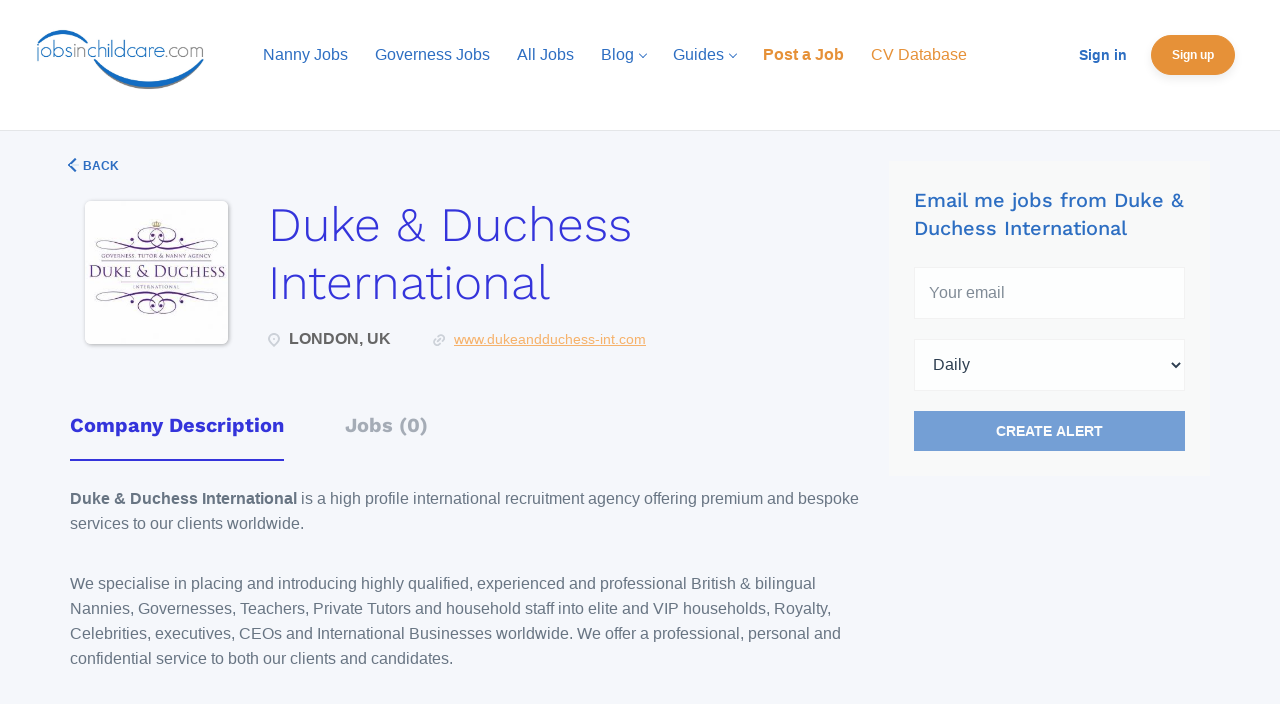

--- FILE ---
content_type: text/html;charset=utf-8
request_url: https://www.jobsinchildcare.com/company/28/duke-duchess-international/
body_size: 17400
content:
<!DOCTYPE html>
<html lang="en">
<head>
    <meta charset="utf-8">
    <meta http-equiv="X-UA-Compatible" content="IE=edge">
    <meta name="viewport" content="width=device-width, initial-scale=1">
    <!-- The above 3 meta tags *must* come first in the head; any other head content must come *after* these tags -->

    <meta name="keywords" content="">
    <meta name="description" content="Jobs at Duke &amp; Duchess International on Jobs in Childcare">
    <meta name="viewport" content="width=device-width, height=device-height,
                                   initial-scale=1.0, maximum-scale=1.0,
                                   target-densityDpi=device-dpi">
    <link rel="alternate" type="application/rss+xml" title="Jobs" href="https://www.jobsinchildcare.com/rss/">

    <title>Jobs at Duke &amp; Duchess International | Jobs in Childcare</title>

    <link href="https://cdn.smartjobboard.com/2025.09/templates/BreezeDND/assets/styles.css" rel="stylesheet">

    <link href="https://www.jobsinchildcare.com/templates/BreezeDND/assets/style/styles.css?v=1763294842.9336" rel="stylesheet" id="styles">

    <link rel="icon" href="https://www.jobsinchildcare.com/templates/BreezeDND/assets/images/JICSQUARE.jpg" type="image/x-icon" />
<link href="https://cdn.smartjobboard.com/fonts/work-sans/style.css" rel="stylesheet" type="text/css" media="print" onload="this.media='all'; this.onload=null;">
<link rel='canonical' href='https://www.jobsinchildcare.com/company/28/duke-duchess-international/'>
<meta property="og:type" content="article" />
<meta property="og:site_name" content="Jobs in Childcare" />
<meta property="og:url" content="https://www.jobsinchildcare.com/company/28/duke-duchess-international/" />
<meta property="og:title" content="Jobs at Duke &amp; Duchess International | Jobs in Childcare" />
<meta property="og:description" content="Jobs at Duke &amp; Duchess International on Jobs in Childcare" />
<meta property="og:image" content="https://www.jobsinchildcare.com/files/pictures/D%26D_copy.jpg" />
<meta name="twitter:image" content="https://www.jobsinchildcare.com/files/pictures/D%26D_copy.jpg">
<meta property="og:image" content="https://www.jobsinchildcare.com/templates/BreezeDND/assets/images/JICLOGO.jpg" />
<meta property="og:image" content="https://www.jobsinchildcare.com/templates/BreezeDND/assets/images/JICLOGO.jpg" />
<script type="application/ld+json">{"@context":"https:\/\/schema.org","@type":"WebSite","url":"https:\/\/www.jobsinchildcare.com","image":"https:\/\/www.jobsinchildcare.com\/templates\/BreezeDND\/assets\/images\/JICLOGO.jpg","description":"Register now for free CV Upload! TOP Childcare jobs. Local and International high-paid placements, easy to search and apply for!","keywords":"","name":"Jobs in Childcare","potentialAction":{"@type":"SearchAction","target":"https:\/\/www.jobsinchildcare.com\/jobs\/?q={q}","query-input":"required name=q"}}</script>
            <!-- Global Site Tag (gtag.js) - Google Analytics -->
        <script async src="https://www.googletagmanager.com/gtag/js?id=G-47744ZWRVY"></script>
        <script>
            window.dataLayer = window.dataLayer || [];
            function gtag(){ dataLayer.push(arguments); }
            gtag('js', new Date());
                            gtag('config', 'G-47744ZWRVY', { 'anonymize_ip': true });
                                        gtag('config', 'UA-110320771-1', {
                    'anonymize_ip': true,
                    'dimension1': 'jobsinchildcare.mysmartjobboard.com',
                    'dimension2': 'BreezeDND'
                });
                    </script>
                    <script>
            
            !function(f,b,e,v,n,t,s){if(f.fbq)return;n=f.fbq=function(){n.callMethod?
                n.callMethod.apply(n,arguments):n.queue.push(arguments)};if(!f._fbq)f._fbq=n;
                n.push=n;n.loaded=!0;n.version='2.0';n.queue=[];t=b.createElement(e);t.async=!0;
                t.src=v;s=b.getElementsByTagName(e)[0];s.parentNode.insertBefore(t,s)}(window,
                document,'script','https://connect.facebook.net/en_US/fbevents.js');
            
            fbq('init', '<\!-- Facebook Pixel Code --> <\script> !function(f,b,e,v,n,t,s) {if(f.fbq)return;n=f.fbq=function(){n.callMethod? n.callMethod.apply(n,arguments):n.queue.push(arguments)}; if(!f._fbq)f._fbq=n;n.push=n;n.loaded=!0;n.version=\'2.0\'; n.queue=[];t=b.createElement(e);t.async=!0; t.src=v;s=b.getElementsByTagName(e)[0]; s.parentNode.insertBefore(t,s)}(window, document,\'script\', \'https://connect.facebook.net/en_US/fbevents.js\'); fbq(\'init\', \'1431430176870998\'); fbq(\'track\', \'PageView\'); <\/script> <noscript><img height=\"1\" width=\"1\" style=\"display:none\" src=\"https://www.facebook.com/tr?id=1431430176870998&ev=PageView&noscript=1\" /><\/noscript> <\!-- End Facebook Pixel Code -->');
            fbq('track', 'PageView');
        </script>
        <noscript><img height="1" width="1" style="display:none"
                       src="https://www.facebook.com/tr?id=&lt;!-- Facebook Pixel Code --&gt; &lt;script&gt; !function(f,b,e,v,n,t,s) {if(f.fbq)return;n=f.fbq=function(){n.callMethod? n.callMethod.apply(n,arguments):n.queue.push(arguments)}; if(!f._fbq)f._fbq=n;n.push=n;n.loaded=!0;n.version=&#039;2.0&#039;; n.queue=[];t=b.createElement(e);t.async=!0; t.src=v;s=b.getElementsByTagName(e)[0]; s.parentNode.insertBefore(t,s)}(window, document,&#039;script&#039;, &#039;https://connect.facebook.net/en_US/fbevents.js&#039;); fbq(&#039;init&#039;, &#039;1431430176870998&#039;); fbq(&#039;track&#039;, &#039;PageView&#039;); &lt;/script&gt; &lt;noscript&gt;&lt;img height=&quot;1&quot; width=&quot;1&quot; style=&quot;display:none&quot; src=&quot;https://www.facebook.com/tr?id=1431430176870998&amp;ev=PageView&amp;noscript=1&quot; /&gt;&lt;/noscript&gt; &lt;!-- End Facebook Pixel Code --&gt;&ev=PageView&noscript=1"
            /></noscript>
    <script>
    </script>    <style type="text/css">/*
 * Styles for jobsinchildcare website
 *
 * version: 1.1
 */

/* 
 * Remove the 'Social Login' options from Job Seeker / Employer Sign In and Sign Up
 *
*/
.social-registration { display: none; }

body {
  background-color: #f5f7fb;
}

/*
 * Remove border for H4.listing__title (border above 'Featured Childcare Jobs')
 *
*/
body > div.widgets__container > div:nth-child(3) > div > section > div > h4 {
  border: none;
}

body > div.widgets__container > div:nth-child(1) > div > div {
  padding-top: 0px;
  padding-bottom: 0px;
}

/* Adjust search bar for mobile */
@media screen and (max-width:415px) {
  .section[data-type="search_form"] {
    margin-top: 24px;
    padding: 24px 0;
  }

  .quick-search__wrapper {
    margin-top: 24px;
    margin-bottom: 16px;
    padding: 0 12px;
  }
}

/* 
 * Hide Main Banner, modern hero-style search area
 */
.main-banner {
  display: none;
}

/* Light coloured band behind the search area */
.section[data-type="search_form"] {
  margin-top: 40px;
  margin-bottom: 40px;
  padding: 40px 0;
  background: #e5f3ff;
}

/* Center the search box wrapper */
.quick-search__wrapper {
  max-width: 900px;
  margin: 0 auto;
}

/* Search card styling */
.quick-search {
  background: #ffffff;
  border-radius: 12px;
  box-shadow: 0 10px 30px rgba(0,0,0,0.06);
  padding: 24px 20px;
  border: 1px solid #dbe3f0;
}

/* Links */
a {
  color: #2d6fc2;
  text-decoration: none;
}
a:hover {
  color: #e69138;
  text-decoration: underline;
}

/* 
 * Navigation styles 
 */
.navbar .navbar-right .navbar__item {
  font-size: 12px; 
}

.navbar-nav {
  margin: 35px 0px;
}

.navbar-brand {
  height: 100px;
}

.navbar .navbar-right {
  margin-top: 35px;
  padding: 0;
}

/* Primary nav CTA (e.g. "Post a Job" / "Sign Up") */
.navbar .navbar-right .navbar__item .navbar__link.btn__blue {
  border: 1px solid #e69138;
  background-color: #e69138;
  color: #ffffff;
  border-radius: 999px;
  padding: 8px 20px;
  font-weight: 600;
  box-shadow: 0 4px 10px rgba(0, 0, 0, 0.08);
  transition: all 0.15s ease-out;
  text-transform: none;

  display: inline-flex;
  align-items: center;
  justify-content: center;
  line-height: 1.2;
}

.navbar .navbar-right .navbar__item .navbar__link.btn__blue:hover {
  background-color: #f29c45;
  border-color: #f29c45;
  color: #ffffff;
  box-shadow: 0 6px 16px rgba(0, 0, 0, 0.10);
  transform: translateY(-1px);
}

/* Keep other blue buttons consistent but simpler */
.view-all__btn,
.ad-more,
.load-more {
  border: 1px solid #2d6fc2;
  background-color: #2d6fc2;
  color: #ffffff;
  border-radius: 4px;
  padding: 8px 16px;
  font-weight: 500;
  transition: all 0.15s ease-out;
}

.view-all__btn:hover,
.ad-more:hover,
.load-more:hover {
  background-color: #0475da;
  border-color: #0475da;
  color: #ffffff;
}

.navbar .navbar-left .navbar__item .navbar__link,
.navbar .navbar-right .navbar__item:first-child .navbar__link {
  color: #2d6ec2;
  opacity: 1;
}

.navbar .navbar-left .navbar__item.active > .navbar__link,
.navbar .navbar-left .navbar__item.active > .navbar__link:hover {
  background: none;
  color: #2d6ec2;
}

.navbar .navbar-left .navbar__item.active>.navbar__link span,
.navbar .navbar-left .navbar__item.active>.navbar__link:hover span {
  border-bottom: 0;
}

.navbar .navbar-left .navbar__item.active > .navbar__link strong span,
.navbar .navbar-left .navbar__item.active > .navbar__link:hover strong span,
.navbar .navbar-left .navbar__item.active>.navbar__link span span,
.navbar .navbar-left .navbar__item.active>.navbar__link:hover span span {
  border-bottom: 4px solid #2d6ec2;
}

.navbar .navbar-left .navbar__item .navbar__link:hover,
.navbar .navbar-right .navbar__item:first-child .navbar__link:hover {
  color: #2d6ec2;
  opacity: 0.6;
}

.navbar .navbar-left .navbar__item span {
  border-bottom: 0;
  padding-bottom: 15px;
  display: inline-block;
  opacity: 1;
}

/* Remove forced uppercase on right-side nav links (e.g. "Sign in") */
.navbar .navbar-right .navbar__item .navbar__link {
  text-transform: none;
  letter-spacing: 0;
}

@media (min-width: 1200px){
  .navbar .navbar-left {
    clear: none!important;
  }
}
    
/*
 * Text and button styles
 */
.profile .btn__profile,
.btn__orange,
.btn__yellow,
.btn__blue {
  border: 1px solid #2d6fc2;
  color: #ffffff;
  background-color: #2d6fc2;
}

.profile .btn__profile:hover,
.btn__orange:hover,
.btn__back:hover,
.btn__blue:hover {
  border-color: #0475da;
  background: #0475da;
}

.details-header__title,
.sidebar__content .profile__name,
.details-body__title,
.social-share__title,
.btn__back,
.btn__back:before, 
.jobs-by__title,
.secondary-banner div,
.secondary-banner h3,
.section .blog h4,
.featured-companies__title,
.featured-companies__name,
.burger-button,
.search-results__title,
.refine-search .btn__refine-search,
.refine-search__count,
.title__primary,
.product-item__price,
.blog__categories.refine-search__block h4 {
  color: #2d6ec2;
} 

.featured-companies__jobs {
  color: #545454;
}

.secondary-banner {
  border: 1px solid #2d6fc2;
}    

.subscribe__description .subscribe__title,
.subscribe__description h3,
.discovery-post h3 {
  color: #2d6ec2!important;
}

.browse-by__list .count {
  color: #2d6ec2;
  font-weight: 700;
}

.listing__featured .listing__title,
.listing__latest .listing__title,
.main-sections__backfill .listing__title {
  color: #2d6fc2;
  padding-left: 10px;
  padding-bottom: 10px;
  border-bottom: 2px solid #2d6fc2;
  font-weight: 500;
}

.link,
a,
.listing-item__title a,
.blog .listing-item__blog .media-body .listing-item__title a {
  color: #2d6fc2;
}

.listing-item__title a:hover,
.blog .listing-item__blog .media-body .listing-item__title a:hover {
  color: #0475da;
}

.burger-button__wrapper {
  margin-top: 50px;
  color: #2d6fc2;
}

/*
 * Blog styles
 */
.blog__categories.refine-search__block .blog__categories__list .refine-search__item.active .refine-search__value {
  border: 1px solid #2d6fc2;
  color: #ffffff;
  background-color: #2d6fc2;
  border-radius: 0;
}

.blog .listing-item__blog .blog__content--comment a,
.blog .listing-item__blog .blog__content--date {
  color: #545454;
}

/* Typography */
h1 { font-size: 32px; font-weight: 600; }
h2 { font-size: 28px; font-weight: 600; }
h3 { font-size: 24px; font-weight: 500; }
h4 { font-size: 20px; font-weight: 500; }
h5 { font-size: 18px; font-weight: 500; }
h6 { font-size: 16px; font-weight: 500; }

body, p, li, dd, dt, blockquote {
  font-size: 16px;
  line-height: 1.6;
}

/* Center static pages forms */
body > div.page-row.page-row-expanded.static-pages__wrapper > div.widgets__container > div > section > div {
  text-align: center;
}
body > div.page-row.page-row-expanded.static-pages__wrapper > div.widgets__container > div > section > div > form {
  display: inline-block;
  margin-left: auto;
  margin-right: auto;
}

/* Generic container reset */
.container {
  max-width: 100%;
  width: 100%;
}
.container-fluid {
  max-width: 100% !important;
  width: 100% !important;
}
section.main-sections {
  margin-top: 0px !important;
}

/* Flex helper (used somewhere in theme) */
.flex-container {
  display: flex;
  justify-content: center;
  align-items: center;
  height: 300px;
  background-color: #ffffff;
}
.flex-container>div {
  background-color: #f1f1f1;
  color: white;
  width: 600px;
  height: 200px;
}

/* Hero banner on overview page */
.jic-overview__top-image {
  position: relative;
  background: url(https://jobsinchildcare.mysmartjobboard.com/files/userfiles/JICBanner50.jpg) no-repeat;
  background-size: cover;
  color: #fff;
  padding-top: 120px;
  padding-bottom: 110px;
  text-align: center;
}

.jic-overview__top-image:after {
  content: '';
  position: absolute;
  top: 0;
  left: 0;
  right: 0;
  bottom: 0;
  background: rgba(0, 72, 145, .8);
  z-index: 1;
}

.jic-overview__top-image * {
  position: relative;
  z-index: 2;
}

.jic-overview__top-image-text {
  max-width: 730px;
  padding: 0 20px;
}

.jic-overview__top-image h1 {
  font-size: 34px;
  font-weight: 500;
  margin-bottom: 10px;
}

.jic-overview__top-image p {
  font-size: 16px;
  margin: 10px 0 20px;
  letter-spacing: 2px;
  line-height: 1.7;
  font-family: 'Lato', sans-serif;
}

.btn.btn-orange {
  background: #e69138;
  border-radius: 4px;
  color: #fff;
  padding: 10px 20px;
  font-size: 14px;
  font-weight: bold;
}

/* Overview wrappers */
.jic-wrapper,
.jic-wrapper-google {
  max-width: 1200px;
  margin: 0 auto;
  padding: 15px;
  font-family: 'Lato', sans-serif;
}

.jic-wrapper p,
.jic-wrapper-google p {
  font-weight: 500;
  margin-top: 25px;
  margin-bottom: 10px;
  text-align: left;
}

/* Sections layout */
.sections {
  padding: 0px 0 30px;
  display: flex;
  justify-content: space-between;
  flex-wrap: wrap;
}

.section__l {
  width: 100%;
  border-bottom: 1px solid #ccc;
  padding-right: 0px;
  padding-bottom: 30px;
}

.section__r {
  width: 100%;
  padding-left: 0px;
}

.section__l__google {
  width: 100%;
  text-align: center;
}

.section__r__google {
  width: 100%;
  text-align: center;
  vertical-align: middle;
  font-size: 24px;
  font-weight: 700;
  color: #666666;
  line-height: 1.2;
  text-align: center;
  padding-top: 80px;
}

.section__l__google svg {
  width: 220px;
}

.section__l__google h5 {
  color: #666;
  font-size: 28px;
  font-weight: 700;
  border-bottom: 1px solid #ccc;
  padding: 0 0 20px 0;
  margin: 0 0 20px 0;
}

.section__l__google p {
  padding: 0 60px;
  font-size: 18px;
  letter-spacing: 1px;
}

.section__r__google img {
  display: inline-block;
  float: left;
  width: 170px;
  vertical-align: middle;
  margin-top: -50px;
}

.column {
  display: flex;
  flex-direction: column;
}

/* Overview blocks */
.jic-overview-counts,
.jic-overview-benefits,
.jic-partners,
.jic-featured {
  padding: 20px 0;
  border-bottom: 1px solid #ccc;
}

.jic-overview-counts {
  border-top: 1px solid #ccc;
}

.jic-overview-benefits,
.jic-partners {
  background: #f9f9f9;
}

.jic-overview-counts ul,
.jic-overview-benefits ul,
.jic-partners ul,
.jic-featured ul {
  list-style: none;
  margin: 0;
  padding: 0;
  display: flex;
  justify-content: space-between;
  flex-wrap: wrap;
}

.jic-featured ul {
  justify-content: center;
  margin: 0 auto;
}

.jic-featured ul li {
  flex-direction: column;
  justify-content: center;
  align-self: center;
}

.jic-partners p,
.jic-partner-h2,
.jic-packages-h2,
.jic-finding-h2,
.jic-featured-h2 {
  text-align: center;
}
.jic-partners ul,
.jic-featured ul {
  align-self: center;
  flex-direction: column;
}

.jic-overview-counts ul li,
.jic-overview-benefits ul li {
  padding: 0 45px;
  width: 100%;
  text-align: center;
  color: #4D4D4D;
  font-size: 16px;
  font-weight: 400;
  font-family: 'Lato', sans-serif;
}

.jic-partners ul li,
.jic-featured ul li {
  position: relative;
  text-align: center;
  display: flex;
  flex-direction: column;
  justify-content: space-evenly;
}

.jic-overview-counts ul li img,
.jic-overview-benefits ul li img {
  height: 50px;
  display: block;
  margin: 0 auto 15px;
}

.jic-overview-counts ul li lottie-player {
  display: block;
  margin: 0 auto;
}

.jic-partners ul li img {
  width: 223px;
  height: 112px;
}

.jic-featured ul li img {
  width: 238px;
  height: 119px;
}

/* Remove padding around main page container, then re-constrain below */
.page-row .container {
  padding: 0;
}

/* ============================
   Modern footer – full width bar
   ============================ */

.footer {
  background: #003a7a;
  padding: 32px 0 24px;
  color: #ffffff;
  border-top: 1px solid rgba(255,255,255,0.08);

  /* full-bleed bar */
  position: relative;
  left: 50%;
  right: 50%;
  margin-left: -50vw;
  margin-right: -50vw;
  width: 100vw;
}

/* Constrain footer content */
.footer .container {
  max-width: 1140px;
  margin: 0 auto;
  padding: 0 15px;
  border-top: 0;
}

/* Reset list styles and tidy spacing */
.footer ul {
  list-style: none;
  margin: 0 0 16px;
  padding: 0;
}

.footer ul li {
  margin-bottom: 6px;
  font-weight: 400;
  font-size: 14px;
  color: #ffffff;
}

/* Footer column titles */
.footer ul li.footer-nav__title {
  margin-bottom: 10px;
  font-weight: 600;
  font-size: 13px;
  text-transform: uppercase;
  letter-spacing: 0.06em;
  opacity: 0.9;
}

/* Footer links */
.footer ul li a {
  font-weight: 400;
  font-size: 14px;
  color: #ffffff;
  opacity: 0.9;
}

.footer ul li a:hover {
  opacity: 1;
  text-decoration: underline;
}

/* Neater spacing between footer columns on desktop */
@media (min-width: 768px) {
  .footer .container > div:not(:last-child) {
    margin-bottom: 0;
    margin-top: 0;
  }
}

/* Misc layout bits */
.container--small {
  margin-top: 0;
}
.title__primary{
  display:none;
}
.blog__full-article .title__primary{
  display: block;
}

/* Testimonials */
.jic-testimonials {
  background: #1e4891;
  padding: 50px 0;
}

.client-testimonials h4 {
  font-size: 34px;
  font-weight: 700;
  color: #fff;
  text-align: center;
}

.client-testimonials p.subtitle {
  font-size: 18px;
  letter-spacing: 1px;
  text-align: center;
  color: #fff;
  border: none;
}

.client-testimonials-list {
  padding: 40px 0;
  margin: 20px 0;
  border-top: 1px solid #ccc;
  border-bottom: 1px solid #ccc;
  display: flex;
}

.ct-list {
  display: flex;
  justify-content: space-between;
}

.ct-list:not(.active) {
  display: none;
}

.client-testimonials-list-item {
  position: relative;
  width: 33.33%;
  padding: 0 15px 30px 15px;
}

.client-testimonials-list-item * {
  position: relative;
  z-index: 1;
}

.client-testimonials-info {
  padding: 20px 20px 30px 20px;
  background: #fff;
}

.client-testimonials-info img {
  width: auto;
  height: 100px;
  margin: 0 auto;
  display: block;
}

.client-testimonials-info p {
  font-size: 12px;
  font-weight: 300;
  letter-spacing: 1px;
  line-height: 2;
  color: #666;
  display: block;
  height: 95px;
  overflow: hidden;
}

.client-testimonials-info.active p {
  height: auto;
}

.client-testimonials-info span {
  font-size: 11px;
  color: #004891;
  font-weight: 700;
  text-align: center;
  display: block;
  margin: 20px 0 0;
}

.client-testimonials-more {
  background: #e69138;
  color: #fff;
  text-align: center;
  padding: 15px 0;
  letter-spacing: 2px;
  font-size: 16px;
  cursor: pointer;
  border-bottom-left-radius: 4px;
  border-bottom-right-radius: 4px;
}

.ct-nav {
  padding: 40px 0 0;
}

.ct-nav ul {
  list-style: none;
  margin: 0;
  padding: 0;
  display: flex;
  justify-content: center;
  align-items: center;
}

.ct-nav ul li {
  padding: 0 7px;
}

.ct-nav ul li a.ct-nav-dot {
  display: block;
  border: 2px solid #fff;
  border-radius: 100%;
  width: 12px;
  height: 12px;
}

.ct-nav ul li img {
  width: 30px;
}

.ct-nav ul li a.ct-nav-dot.active {
  border: 2px solid #336DA7;
}

/* Small subtitle colour in hero headings */
h2 span.jic-home-subtitle {
  color: #e69138;
  font-size: 22px;
}

/* Hero heading & subtitle above search */
.jic-banner-border {
  border: 1px solid #2d6fc2;
}

.jic-banner-h1, 
.jic-banner-h2 {
  font-size: clamp(26px, 4vw, 34px);
  font-weight: 600;
  text-align: center;
  padding: 0 10%;
  margin: 16px 0 8px;
  line-height: 1.25;
}

.jic-banner-h1 span {
  color: #2d6fc2;
}

/* Subtitle text under heading */
.jic-banner-p {
  text-align: center;
  max-width: 540px;
  margin: 0 auto 24px;
  padding: 0 10%;
  font-size: 16px;
  color: #4f566b;
  line-height: 1.6;
}

/* Slightly smaller on small screens */
@media (max-width: 480px) {
  .jic-banner-h1, 
  .jic-banner-h2 {
    font-size: 24px;
    padding: 0 6%;
  }

  .jic-banner-p {
    font-size: 15px;
    padding: 0 6%;
    margin-bottom: 20px;
  }
}

/* Layout tweaks from 600px up */
@media (min-width: 600px) {
  .jic-overview__top-image-text {
    max-width: 600px;
    margin: auto;
  }
  
  .sections {
    padding: 20px 0 30px;
  }
  
  .section__l {
    width: 50%;
    border-right: 1px solid #ccc;
    border-bottom: 0;   
    padding-right: 30px;
  }

  .section__r {
    width: 50%;
    padding-left: 30px;
  }
  
  .section__l__google {
    width: 50%;
    border-right: 1px solid #ccc;
    padding-right: 30px;
    text-align: center;
  }

  .section__r__google {
    width: 50%;
    padding-left: 30px;
    text-align: center;
    vertical-align: middle;
    font-size: 28px;
    font-weight: 700;
    color: #666666;
    line-height: 1.2;
    text-align: center;
    padding-top: 80px;
  }
  
  .section__r__google img {
    width: 190px;
  }

  .jic-overview-counts ul li {
    width: 33.3%;
    border: none;
    padding: 0 0 40px;
  }
}

/* ============================
   Homepage widget "card" boxes
   ============================ */

/* Make all homepage sections look like cards, except the hero search */
.page-row .widgets__container section:not([data-type="search_form"]) {
  background: #ffffff;
  border-radius: 12px;
  border: 1px solid #edf0f7;
  box-shadow: 0 6px 18px rgba(0, 0, 0, 0.04);
  padding: 20px 20px 24px;
  margin-bottom: 24px;
}

/* Tweak section headings inside those cards */
.page-row .widgets__container section:not([data-type="search_form"]) > div > h4 {
  margin-top: 0;
  margin-bottom: 16px;
}

/* Light card styling for items inside homepage boxes (e.g. featured jobs list) */
.page-row .widgets__container section:not([data-type="search_form"]) .listing-item {
  border-radius: 8px;
  border: 1px solid #edf0f7;
  padding: 12px 14px;
  margin-bottom: 10px;
  background: #ffffff;
  box-shadow: 0 2px 6px rgba(0, 0, 0, 0.02);
}

/* Hover effect on those inner items */
.page-row .widgets__container section:not([data-type="search_form"]) .listing-item:hover {
  border-color: #2d6fc2;
  box-shadow: 0 4px 12px rgba(0, 0, 0, 0.05);
  transform: translateY(-1px);
  transition: all 0.15s ease-out;
}

/* Mobile: slightly tighter cards */
@media (max-width: 767px) {
  .page-row .widgets__container section:not([data-type="search_form"]) {
    border-radius: 10px;
    padding: 16px 14px 18px;
    margin-bottom: 16px;
    box-shadow: 0 4px 12px rgba(0, 0, 0, 0.04);
  }
}

/* ============================
   Homepage promo "banner" cards
   (Employers - Sign Up, etc.)
   ============================ */

/* Remove any background image and give the wrapper some breathing room */
.widget__text-block-wrapper {
  background: transparent !important;
  padding: 0 15px;
}

/* Center and constrain the inner content */
.widget__text-block-wrapper .widget__text-block {
  max-width: 1140px;
  margin: 0 auto 24px;
}

/* Turn the secondary banner into a proper card */
.widget__text-block-wrapper .secondary-banner__wrapper {
  background: #ffffff;
  border-radius: 12px;
  border: 1px solid #edf0f7;
  box-shadow: 0 6px 18px rgba(0, 0, 0, 0.04);
  padding: 24px 20px;
}

/* Make sure inner text sits nicely */
.widget__text-block-wrapper .secondary-banner__wrapper h2 {
  margin-top: 0;
  margin-bottom: 8px;
}

.widget__text-block-wrapper .secondary-banner__wrapper div,
.widget__text-block-wrapper .secondary-banner__wrapper p {
  margin-bottom: 8px;
}

/* Slightly tighter on mobile */
@media (max-width: 767px) {
  .widget__text-block-wrapper {
    padding: 0 10px;
  }

  .widget__text-block-wrapper .secondary-banner__wrapper {
    border-radius: 10px;
    padding: 18px 14px;
    box-shadow: 0 4px 12px rgba(0, 0, 0, 0.04);
    margin-bottom: 16px;
  }
}

/* ============================
   Jobs by Category / City / Country
   ============================ */

.browse-by__list li {
  border-radius: 999px;
  background: #ffffff;
  border: 1px solid #edf0f7;
  box-shadow: 0 2px 6px rgba(0,0,0,0.02);
}

/* Hover state – light lift */
.browse-by__list li:hover {
  border-color: #2d6fc2;
  box-shadow: 0 4px 10px rgba(0,0,0,0.04);
}

/* Make the count look like a small pill */
.browse-by__list .count {
  border-radius: 999px;
  background: #f5f7fb;
  padding: 2px 8px;
  font-size: 12px;
}

/* ============================
   Featured Companies – modern cards
   ============================ */

.featured-companies__list {
  display: flex;
  flex-wrap: wrap;
  gap: 16px;
}

/* Card style for each company */
.featured-companies__item,
.featured-companies ul li {
  background: #ffffff;
  border-radius: 12px;
  border: 1px solid #edf0f7;
  box-shadow: 0 4px 14px rgba(0,0,0,0.04);
  padding: 14px 16px;
  display: flex;
  align-items: center;
  min-width: 240px;
}

/* Company logo */
.featured-companies__logo img {
  max-width: 72px;
  max-height: 72px;
  object-fit: contain;
  margin-right: 12px;
}

/* Text block next to logo */
.featured-companies__content {
  flex: 1;
}

/* Company name */
.featured-companies__name {
  font-weight: 600;
  font-size: 15px;
  margin-bottom: 4px;
}

/* Jobs count / tagline */
.featured-companies__jobs {
  font-size: 13px;
  color: #666666;
}

/* Hover – light lift */
.featured-companies__item:hover,
.featured-companies ul li:hover {
  border-color: #2d6fc2;
  box-shadow: 0 8px 20px rgba(0,0,0,0.06);
  transform: translateY(-1px);
  transition: all 0.15s ease-out;
}

/* Mobile: full-width cards */
@media (max-width: 767px) {
  .featured-companies__list {
    gap: 12px;
  }

  .featured-companies__item,
  .featured-companies ul li {
    width: 100%;
    border-radius: 10px;
    padding: 12px 14px;
  }
}

/* ============================
   Modern job listing cards
   ============================ */

/* Search results & any list flagged as .search-results */
.search-results .listing-item,
.listing-items .listing-item {
  background: #ffffff;
  border-radius: 10px;
  border: 1px solid #edf0f7;
  box-shadow: 0 4px 14px rgba(0, 0, 0, 0.04);
  padding: 16px 20px;
  margin-bottom: 16px;
}

/* If SmartJobBoard uses a "featured" modifier */
.search-results .listing-item--featured {
  border-color: #2d6fc2;
}

/* Job title link */
.search-results .listing-item__title a {
  font-size: 18px;
  font-weight: 600;
  color: #2d6fc2;
}

/* Hover state for job title */
.search-results .listing-item__title a:hover {
  color: #0475da;
}

/* Meta info row (company, location, type) */
.search-results .listing-item__meta,
.search-results .listing-item__info,
.search-results .listing-item__locations,
.search-results .listing-item__company {
  font-size: 14px;
  color: #666666;
  margin-top: 6px;
}

/* Salary text, if present */
.search-results .listing-item__salary {
  font-size: 14px;
  font-weight: 600;
  color: #2d6fc2;
  margin-top: 8px;
}

/* Small pill-style tags */
.search-results .listing-item__tags span,
.search-results .listing-item__tag {
  display: inline-block;
  padding: 3px 10px;
  border-radius: 999px;
  background: #f5f7fb;
  font-size: 12px;
  color: #555555;
  margin-right: 6px;
  margin-top: 6px;
}

/* Hover effect on whole card */
.search-results .listing-item:hover {
  border-color: #2d6fc2;
  box-shadow: 0 8px 24px rgba(0, 0, 0, 0.06);
  transform: translateY(-1px);
  transition: all 0.15s ease-out;
}

/* Mobile tweaks so cards don't feel cramped on phones */
@media (max-width: 767px) {
  .search-results .listing-item {
    padding: 14px 14px;
    margin-bottom: 12px;
    border-radius: 8px;
  }

  .search-results .listing-item__title a {
    font-size: 16px;
  }
}

/* ============================
   Constrain main content width
   ============================ */

/* Keep main content & homepage widgets nicely centred */
.page-row .container,
.page-row .container-fluid {
  max-width: 1140px;
  margin-left: auto;
  margin-right: auto;
}</style>
    <script async src="https://pagead2.googlesyndication.com/pagead/js/adsbygoogle.js?client=ca-pub-9670668088495970"
crossorigin="anonymous"></script>

<!DOCTYPE html>
<html lang="en">
<head>
    <!-- Other head elements -->

    <!-- Cookiebot Script -->
    <script id="Cookiebot" src="https://consent.cookiebot.com/uc.js" data-cbid="3125e091-1315-49a6-8cbf-72acdd883ec7" type="text/javascript"></script>

    <!-- Other scripts and head elements -->
</head>
<body>
    <!-- Google Tag Manager (noscript) -->
    <noscript>
      <iframe src="https://www.googletagmanager.com/ns.html?id=GTM-MDD2R2WD"
      height="0" width="0" style="display:none;visibility:hidden"></iframe>
    </noscript>
    <!-- End Google Tag Manager (noscript) -->

    <!-- Google Tag Manager -->
    <script>
      (function(w,d,s,l,i){
          w[l]=w[l]||[];
          w[l].push({'gtm.start': new Date().getTime(), event:'gtm.js'});
          var f = d.getElementsByTagName(s)[0],
              j = d.createElement(s), dl = l!='dataLayer'?'&l='+l:'';
          j.async = true;
          j.src = 'https://www.googletagmanager.com/gtm.js?id=' + i + dl;
          f.parentNode.insertBefore(j,f);
      })(window, document, 'script', 'dataLayer', 'GTM-MDD2R2WD');
    </script>
    <!-- End Google Tag Manager -->

    <!-- Your website content -->

    <!-- Existing JS Code -->
    <script>
      document.addEventListener('DOMContentLoaded', function() {
        jQuery('.client-testimonials-more').on('click', function(){
          if ($(this).prev().hasClass('active')) {
            $(this).prev().removeClass('active');
          } else {
            $(this).prev().addClass('active');
          }
        });

        jQuery('.ct-nav-dot').on('click', function(){
          $('.ct-nav-dot').removeClass('active');
          $(this).addClass('active');
          var current = $(this).data('testimonialsrow');
          jQuery('.ct-list').removeClass('active');
          jQuery('.ct-list[data-testimonialsrow="'+current+'"]').addClass('active');
        });

        jQuery('.ct-nav-dot-next').on('click', function(){
          if (!jQuery('.ct-nav-dot.active').parents('li').next().find('a').hasClass('ct-nav-dot-next')) {
            jQuery('.ct-nav-dot.active').parents('li').next().find('a').trigger('click');
          }
        });

        jQuery('.ct-nav-dot-prev').on('click', function(){
          if (!jQuery('.ct-nav-dot.active').parents('li').prev().find('a').hasClass('ct-nav-dot-prev')) {
            jQuery('.ct-nav-dot.active').parents('li').prev().find('a').trigger('click');
          }
        });
      });
    </script>

    <script>
      document.addEventListener('DOMContentLoaded', function() {
        if (/my-listings\.resume/.test(window.location.href)) {
          $('.my-account-products').hide();
          $('.search-results').removeClass('col-md-8 col-md-push-4 col-sm-8 col-sm-push-4');
          $('.search-results').css('padding-left', '15px');
          $('.search-results').css('padding-right', '15px');
        }
      });
    </script>

    <!-- Grow.me Script -->
    <script data-grow-initializer="">
      !(function(){
        window.growMe || (
          (window.growMe = function(e){ window.growMe._.push(e); }),
          (window.growMe._ = [])
        );
        var e = document.createElement("script");
        e.type = "text/javascript";
        e.src = "https://faves.grow.me/main.js";
        e.defer = true;
        e.setAttribute("data-grow-faves-site-id", "U2l0ZTo5NzA0NWQwYi1iMDg5LTRhOTktYjA1MS00NmM2Y2Y1ZDIzNmM=");
        var t = document.getElementsByTagName("script")[0];
        t.parentNode.insertBefore(e, t);
      })();
    </script>
</body>
</html>
</head>
<body>
    <nav class="navbar navbar-default">
	<div class="container container-fluid">
		<div class="logo navbar-header">
			<a class="logo__text navbar-brand" href="https://www.jobsinchildcare.com">
				<img src="https://www.jobsinchildcare.com/templates/BreezeDND/assets/images/JICLOGO.jpg" alt="Jobs in Childcare" />
			</a>
		</div>
		<div class="burger-button__wrapper burger-button__wrapper__js visible-sm visible-xs"
			 data-target="#navbar-collapse" data-toggle="collapse">
			<a href="#" aria-label="Navigation Menu"><div class="burger-button"></div></a>
		</div>
		<div class="collapse navbar-collapse" id="navbar-collapse">
			<div class="visible-sm visible-xs">
													<ul class="nav navbar-nav navbar-left">
            <li class="navbar__item ">
            <a class="navbar__link" href="https://jobsinchildcare.com/categories/nanny/" ><span>Nanny Jobs</span></a>
                    </li>
            <li class="navbar__item ">
            <a class="navbar__link" href="https://jobsinchildcare.com/categories/governess/" ><span>Governess Jobs</span></a>
                    </li>
            <li class="navbar__item ">
            <a class="navbar__link" href="/jobs/" ><span>All Jobs</span></a>
                    </li>
            <li class="navbar__item  dropdown">
            <a class="navbar__link" href="/blog/" ><span>Blog</span></a>
                            <ul class="dropdown-menu">
                                            <li class="navbar__item ">
                            <a class="navbar__link" href="https://jobsinchildcare.com/blog/how-to-create-an-epic-treasure-hunt-your-kids-will-love/" ><span>Harry Potter Scavenger Hunt</span></a>
                        </li>
                                            <li class="navbar__item ">
                            <a class="navbar__link" href="https://jobsinchildcare.com/blog/nannying-for-twins-5-need-to-know-tips/" ><span>Nanny for Twins</span></a>
                        </li>
                                            <li class="navbar__item ">
                            <a class="navbar__link" href="https://jobsinchildcare.com/blog/6-upcoming-netflix-shows-for-nannies-and-kids/" ><span>Nannie Movies on Netflix</span></a>
                        </li>
                                            <li class="navbar__item ">
                            <a class="navbar__link" href="https://jobsinchildcare.com/blog/how-to-make-oobleck-cornflour-slime/" ><span>How to Make Oobleck with Cornflour</span></a>
                        </li>
                                            <li class="navbar__item ">
                            <a class="navbar__link" href="https://jobsinchildcare.com/blog/quit-teaching-escape-overseas/" ><span>Leaving Teaching UK</span></a>
                        </li>
                                            <li class="navbar__item ">
                            <a class="navbar__link" href="https://jobsinchildcare.com/blog/the-ultimate-guide-for-tie-dyeing-activities/" ><span>Tie Dye with Kids</span></a>
                        </li>
                                            <li class="navbar__item ">
                            <a class="navbar__link" href="https://jobsinchildcare.com/blog/working-in-paradise/" ><span>Nanny Job on the Beach</span></a>
                        </li>
                                            <li class="navbar__item ">
                            <a class="navbar__link" href="https://jobsinchildcare.com/blog/interview-with-a-chiltern-nanny/" ><span>Chiltern Nanny</span></a>
                        </li>
                                            <li class="navbar__item ">
                            <a class="navbar__link" href="https://jobsinchildcare.com/blog/simple-minecraft-creeper-head/" ><span>Make a Minecraft Creeper Head</span></a>
                        </li>
                                            <li class="navbar__item ">
                            <a class="navbar__link" href="https://jobsinchildcare.com/blog/finger-paint-card-crafts/" ><span>Finger Paint Birthday Card</span></a>
                        </li>
                                            <li class="navbar__item ">
                            <a class="navbar__link" href="https://jobsinchildcare.com/blog/special-needs-nanny/" ><span>Special Needs Nannies</span></a>
                        </li>
                                            <li class="navbar__item ">
                            <a class="navbar__link" href="https://jobsinchildcare.com/blog/work-as-a-vip-nanny/" ><span>Interview with Celebrity Nanny</span></a>
                        </li>
                                    </ul>
                    </li>
            <li class="navbar__item  dropdown">
            <a class="navbar__link" href="https://jobsinchildcare.com/blog/careers/" ><span>Guides</span></a>
                            <ul class="dropdown-menu">
                                            <li class="navbar__item ">
                            <a class="navbar__link" href="https://www.jobsinchildcare.com/blog/norland/nannyinbath/" ><span>Norland Nanny</span></a>
                        </li>
                                            <li class="navbar__item ">
                            <a class="navbar__link" href="https://jobsinchildcare.com/blog/what-is-a-governess/" ><span>What is a Governess?</span></a>
                        </li>
                                            <li class="navbar__item ">
                            <a class="navbar__link" href="https://jobsinchildcare.com/blog/5-things-you-should-consider-before-applying-for-a-rota-nanny-job/" ><span>What is a Rota Nanny?</span></a>
                        </li>
                                            <li class="navbar__item ">
                            <a class="navbar__link" href="https://jobsinchildcare.com/blog/nanny-governess-job-ultimate-guide/" ><span>How to get the Best Paid Childcare Jobs</span></a>
                        </li>
                                            <li class="navbar__item ">
                            <a class="navbar__link" href="https://jobsinchildcare.com/blog/working-as-an-au-pair/" ><span>Is Being an Au Pair Worth it?</span></a>
                        </li>
                                            <li class="navbar__item ">
                            <a class="navbar__link" href="https://jobsinchildcare.com/blog/working-in-a-travel-nanny-job/" ><span>Travel Nanny</span></a>
                        </li>
                                            <li class="navbar__item ">
                            <a class="navbar__link" href="https://jobsinchildcare.com/blog/10-tips-to-get-a-1500-week-vip-nanny-job/" ><span>VIP Nanny Jobs</span></a>
                        </li>
                                            <li class="navbar__item ">
                            <a class="navbar__link" href="https://jobsinchildcare.com/blog/things-consider-celebrity-nanny/" ><span>How to Become a Celebrity Nanny</span></a>
                        </li>
                                            <li class="navbar__item ">
                            <a class="navbar__link" href="https://jobsinchildcare.com/blog/difference-governess-nanny-tutor/" ><span>Governess vs Nanny</span></a>
                        </li>
                                            <li class="navbar__item ">
                            <a class="navbar__link" href="https://jobsinchildcare.com/blog/12-considerations-for-your-nanny-governor-or-governess-contract/" ><span>Nanny Contract Tips</span></a>
                        </li>
                                            <li class="navbar__item ">
                            <a class="navbar__link" href="https://jobsinchildcare.com/blog/top-5-reasons-to-work-in-early-years/" ><span>Working in Early Years</span></a>
                        </li>
                                            <li class="navbar__item ">
                            <a class="navbar__link" href="https://jobsinchildcare.com/blog/finding-your-nanny-job-tips-from-the-experts/" ><span>Tips from the Nanny Agencies</span></a>
                        </li>
                                            <li class="navbar__item ">
                            <a class="navbar__link" href="https://jobsinchildcare.com/blog/teaching-tefl-in-korea-an-interview-with-an-educator/" ><span>Teaching English in Korea</span></a>
                        </li>
                                            <li class="navbar__item ">
                            <a class="navbar__link" href="https://jobsinchildcare.com/blog/stop-teething-rash/" ><span>Teething Rash</span></a>
                        </li>
                                            <li class="navbar__item ">
                            <a class="navbar__link" href="https://jobsinchildcare.com/blog/highest-paying-teaching/" ><span>Highest Paying Teaching Jobs</span></a>
                        </li>
                                            <li class="navbar__item ">
                            <a class="navbar__link" href="https://www.jobsinchildcare.com/blog/child-development-milestones-what-nannies-need-to-know-at-every-age/" ><span>Child Development Milestones</span></a>
                        </li>
                                            <li class="navbar__item ">
                            <a class="navbar__link" href="https://jobsinchildcare.com/blog/homemade-ice-cream/" ><span>Make Homemade Ice Cream</span></a>
                        </li>
                                            <li class="navbar__item ">
                            <a class="navbar__link" href="https://jobsinchildcare.com/blog/easy-homemade-playdough-recipe/" ><span>No Cook Playdough</span></a>
                        </li>
                                    </ul>
                    </li>
            <li class="navbar__item ">
            <a class="navbar__link" href="/employer-products/" ><span><strong><span style="color: #e69138;">Post a Job</span></strong></span></a>
                    </li>
            <li class="navbar__item ">
            <a class="navbar__link" href="/resumes/" ><span><span style="color: #e69138;">CV Database</span></span></a>
                    </li>
    </ul>


				
			</div>
			<ul class="nav navbar-nav navbar-right">
									<li class="navbar__item navbar__item ">
						<a class="navbar__link navbar__login" href="https://www.jobsinchildcare.com/login/">Sign in</a>
					</li>
					<li class="navbar__item navbar__item__filled"><a class="navbar__link  btn__blue" href="https://www.jobsinchildcare.com/registration/">Sign up</a></li>
							</ul>
			<div class="visible-md visible-lg">
									<ul class="nav navbar-nav navbar-left">
            <li class="navbar__item ">
            <a class="navbar__link" href="https://jobsinchildcare.com/categories/nanny/" ><span>Nanny Jobs</span></a>
                    </li>
            <li class="navbar__item ">
            <a class="navbar__link" href="https://jobsinchildcare.com/categories/governess/" ><span>Governess Jobs</span></a>
                    </li>
            <li class="navbar__item ">
            <a class="navbar__link" href="/jobs/" ><span>All Jobs</span></a>
                    </li>
            <li class="navbar__item  dropdown">
            <a class="navbar__link" href="/blog/" ><span>Blog</span></a>
                            <ul class="dropdown-menu">
                                            <li class="navbar__item ">
                            <a class="navbar__link" href="https://jobsinchildcare.com/blog/how-to-create-an-epic-treasure-hunt-your-kids-will-love/" ><span>Harry Potter Scavenger Hunt</span></a>
                        </li>
                                            <li class="navbar__item ">
                            <a class="navbar__link" href="https://jobsinchildcare.com/blog/nannying-for-twins-5-need-to-know-tips/" ><span>Nanny for Twins</span></a>
                        </li>
                                            <li class="navbar__item ">
                            <a class="navbar__link" href="https://jobsinchildcare.com/blog/6-upcoming-netflix-shows-for-nannies-and-kids/" ><span>Nannie Movies on Netflix</span></a>
                        </li>
                                            <li class="navbar__item ">
                            <a class="navbar__link" href="https://jobsinchildcare.com/blog/how-to-make-oobleck-cornflour-slime/" ><span>How to Make Oobleck with Cornflour</span></a>
                        </li>
                                            <li class="navbar__item ">
                            <a class="navbar__link" href="https://jobsinchildcare.com/blog/quit-teaching-escape-overseas/" ><span>Leaving Teaching UK</span></a>
                        </li>
                                            <li class="navbar__item ">
                            <a class="navbar__link" href="https://jobsinchildcare.com/blog/the-ultimate-guide-for-tie-dyeing-activities/" ><span>Tie Dye with Kids</span></a>
                        </li>
                                            <li class="navbar__item ">
                            <a class="navbar__link" href="https://jobsinchildcare.com/blog/working-in-paradise/" ><span>Nanny Job on the Beach</span></a>
                        </li>
                                            <li class="navbar__item ">
                            <a class="navbar__link" href="https://jobsinchildcare.com/blog/interview-with-a-chiltern-nanny/" ><span>Chiltern Nanny</span></a>
                        </li>
                                            <li class="navbar__item ">
                            <a class="navbar__link" href="https://jobsinchildcare.com/blog/simple-minecraft-creeper-head/" ><span>Make a Minecraft Creeper Head</span></a>
                        </li>
                                            <li class="navbar__item ">
                            <a class="navbar__link" href="https://jobsinchildcare.com/blog/finger-paint-card-crafts/" ><span>Finger Paint Birthday Card</span></a>
                        </li>
                                            <li class="navbar__item ">
                            <a class="navbar__link" href="https://jobsinchildcare.com/blog/special-needs-nanny/" ><span>Special Needs Nannies</span></a>
                        </li>
                                            <li class="navbar__item ">
                            <a class="navbar__link" href="https://jobsinchildcare.com/blog/work-as-a-vip-nanny/" ><span>Interview with Celebrity Nanny</span></a>
                        </li>
                                    </ul>
                    </li>
            <li class="navbar__item  dropdown">
            <a class="navbar__link" href="https://jobsinchildcare.com/blog/careers/" ><span>Guides</span></a>
                            <ul class="dropdown-menu">
                                            <li class="navbar__item ">
                            <a class="navbar__link" href="https://www.jobsinchildcare.com/blog/norland/nannyinbath/" ><span>Norland Nanny</span></a>
                        </li>
                                            <li class="navbar__item ">
                            <a class="navbar__link" href="https://jobsinchildcare.com/blog/what-is-a-governess/" ><span>What is a Governess?</span></a>
                        </li>
                                            <li class="navbar__item ">
                            <a class="navbar__link" href="https://jobsinchildcare.com/blog/5-things-you-should-consider-before-applying-for-a-rota-nanny-job/" ><span>What is a Rota Nanny?</span></a>
                        </li>
                                            <li class="navbar__item ">
                            <a class="navbar__link" href="https://jobsinchildcare.com/blog/nanny-governess-job-ultimate-guide/" ><span>How to get the Best Paid Childcare Jobs</span></a>
                        </li>
                                            <li class="navbar__item ">
                            <a class="navbar__link" href="https://jobsinchildcare.com/blog/working-as-an-au-pair/" ><span>Is Being an Au Pair Worth it?</span></a>
                        </li>
                                            <li class="navbar__item ">
                            <a class="navbar__link" href="https://jobsinchildcare.com/blog/working-in-a-travel-nanny-job/" ><span>Travel Nanny</span></a>
                        </li>
                                            <li class="navbar__item ">
                            <a class="navbar__link" href="https://jobsinchildcare.com/blog/10-tips-to-get-a-1500-week-vip-nanny-job/" ><span>VIP Nanny Jobs</span></a>
                        </li>
                                            <li class="navbar__item ">
                            <a class="navbar__link" href="https://jobsinchildcare.com/blog/things-consider-celebrity-nanny/" ><span>How to Become a Celebrity Nanny</span></a>
                        </li>
                                            <li class="navbar__item ">
                            <a class="navbar__link" href="https://jobsinchildcare.com/blog/difference-governess-nanny-tutor/" ><span>Governess vs Nanny</span></a>
                        </li>
                                            <li class="navbar__item ">
                            <a class="navbar__link" href="https://jobsinchildcare.com/blog/12-considerations-for-your-nanny-governor-or-governess-contract/" ><span>Nanny Contract Tips</span></a>
                        </li>
                                            <li class="navbar__item ">
                            <a class="navbar__link" href="https://jobsinchildcare.com/blog/top-5-reasons-to-work-in-early-years/" ><span>Working in Early Years</span></a>
                        </li>
                                            <li class="navbar__item ">
                            <a class="navbar__link" href="https://jobsinchildcare.com/blog/finding-your-nanny-job-tips-from-the-experts/" ><span>Tips from the Nanny Agencies</span></a>
                        </li>
                                            <li class="navbar__item ">
                            <a class="navbar__link" href="https://jobsinchildcare.com/blog/teaching-tefl-in-korea-an-interview-with-an-educator/" ><span>Teaching English in Korea</span></a>
                        </li>
                                            <li class="navbar__item ">
                            <a class="navbar__link" href="https://jobsinchildcare.com/blog/stop-teething-rash/" ><span>Teething Rash</span></a>
                        </li>
                                            <li class="navbar__item ">
                            <a class="navbar__link" href="https://jobsinchildcare.com/blog/highest-paying-teaching/" ><span>Highest Paying Teaching Jobs</span></a>
                        </li>
                                            <li class="navbar__item ">
                            <a class="navbar__link" href="https://www.jobsinchildcare.com/blog/child-development-milestones-what-nannies-need-to-know-at-every-age/" ><span>Child Development Milestones</span></a>
                        </li>
                                            <li class="navbar__item ">
                            <a class="navbar__link" href="https://jobsinchildcare.com/blog/homemade-ice-cream/" ><span>Make Homemade Ice Cream</span></a>
                        </li>
                                            <li class="navbar__item ">
                            <a class="navbar__link" href="https://jobsinchildcare.com/blog/easy-homemade-playdough-recipe/" ><span>No Cook Playdough</span></a>
                        </li>
                                    </ul>
                    </li>
            <li class="navbar__item ">
            <a class="navbar__link" href="/employer-products/" ><span><strong><span style="color: #e69138;">Post a Job</span></strong></span></a>
                    </li>
            <li class="navbar__item ">
            <a class="navbar__link" href="/resumes/" ><span><span style="color: #e69138;">CV Database</span></span></a>
                    </li>
    </ul>


				
			</div>
		</div>
	</div>
</nav>

<div id="apply-modal" class="modal fade" tabindex="-1">
	<div class="modal-dialog">
		<div class="modal-content">
			<div class="modal-header">
				<button type="button" class="close" data-dismiss="modal" aria-label="Close"></button>
				<h4 class="modal-title"></h4>
			</div>
			<div class="modal-body">
			</div>
		</div>
	</div>
</div>

                    
    <div class="page-row page-row-expanded">
        <div class="display-item">
            
    <div class="container">
    <div class="row">
        <div class="search-results col-xs-12 col-sm-9 main-col">
            <div class="results text-left">
                <a href="javascript:history.back();"
                   class="btn__back">
                    Back                </a>
            </div>
            

<div class="search-results col-xs-12 company-profile-info">
    <div class="company-profile-info__header">
        <div class="media-left listing-item__logo">
            <div class="listing-item__logo--wrapper">
                                    <img src="https://www.jobsinchildcare.com/files/pictures/D%26D_copy.jpg" border="0" alt="" class="featured-company__image"/>
                            </div>
        </div>
        <div class="media-body">
            <div class="media-heading listing-item__title">
                Duke &amp; Duchess International
            </div>
            <div class="clearfix"></div>
                                        <ul class="listing-item__info">
                                                        <li class="listing-item__info--item listing-item__info--item-location">
                        London, UK
                    </li>
                                                    <li class="listing-item__info--item listing-item__info--item-website">
                        <a href="https://www.dukeandduchess-int.com" target="_blank">
                            www.dukeandduchess-int.com
                        </a>
                    </li>
                            
                </ul>
                                            </div>
    </div>
</div>
            <!-- Nav tabs -->
            <div class="company-profile-info__tabs-list">
                <ul class="nav nav-tabs company-profile-info__tabs-list--tabs" role="tablist">
                                        <li role="presentation" class="active">
                        <a href="#about-info" aria-controls="about-info" role="tab" data-toggle="tab">Company Description</a>
                    </li>
                    <li role="presentation">
                        <a href="#all-vacancy" aria-controls="all-vacancy" role="tab" data-toggle="tab">Jobs (0)</a>
                    </li>
                </ul>
            </div>

            <!-- Tab panes -->
            <div class="tab-content">
                <div role="tabpanel" class="tab-pane fade in active" id="about-info">
                    <div class="profile__info">
    <div class="profile__info__description content-text"><p><strong>Duke &amp; Duchess International</strong>&nbsp;is a high profile international recruitment agency offering premium and bespoke services to our clients worldwide.</p>
<p><br />We specialise in placing and introducing highly qualified, experienced and professional British &amp; bilingual Nannies, Governesses, Teachers, Private Tutors and household staff into elite and VIP households, Royalty, Celebrities, executives, CEOs and International Businesses worldwide. We offer a professional, personal and confidential service to both our clients and candidates.</p></div>
    <div class="profile__info__description content-text"></div>
</div>

                </div>
                <div role="tabpanel" class="tab-pane fade" id="all-vacancy">
                    <div class="companies-jobs-list">
                                                    <div class="search-results listing">
                                                                <button type="button" class="load-more btn btn__white hidden" data-backfilling="false" data-page="1">
                                    Load more                                </button>
                            </div>
                                            </div>
                </div>
            </div>

        </div>
        <div class="col-sm-3 col-xs-12 sidebar-col">
            <section class="main-sections main-sections__alert">
                <div class="alert__block alert__block-form">
                    <div class="subscribe__description">
                                                <h3>Email me jobs from Duke &amp; Duchess International</h3>
                    </div>
                    <form action="https://www.jobsinchildcare.com/job-alerts/create/" method="get" id="create-alert" class="alert__form with-captcha">
                        <input type="hidden" name="action" value="save" />
                        <input type="hidden" name="company" value="28">
                        <div class="alert__messages">
                        </div>
                        <div class="form-group alert__form__input" data-field="email">
                            <input type="email" class="form-control" name="email" value="" placeholder="Your email">
                        </div>
                        <div class="form-group alert__form__input">
                            <select class="form-control" name="email_frequency">
                                <option value="daily">Daily</option>
                                <option value="weekly">Weekly</option>
                                <option value="monthly">Monthly</option>
                            </select>
                        </div>
                        <div class="form-group alert__form__input text-center">
                            <input type="submit" name="save" value="Create alert" class="btn__submit-modal btn btn__orange btn__bold" >
                        </div>
                    </form>
                </div>
            </section>
                    </div>
    </div>
</div>




        </div>
    </div>

    <div class="page-row hidden-print">
    
    <div class="widgets__container editable-only     " data-name="footer">
            <div class="section" data-type="footer" data-name="Footer" >
    <footer class="footer">
        <div class="container">
                        <div class="footer__follow-us">
<ul>
<li><a class="footer-nav__title">Follow us on:</a></li>
<li><a class="footer-nav__link footer-nav__link-social footer-nav__link-facebook" href="https://www.facebook.com/jobsinchildcare/" target="_blank" rel="noopener noreferrer">Facebook</a></li>
<li><a class="footer-nav__link footer-nav__link-social footer-nav__link-twitter" href="https://twitter.com/mychildcarejobs" target="_blank" rel="noopener noreferrer">Twitter</a></li>
<li><a class="footer-nav__link footer-nav__link-social footer-nav__link-in" href="https://www.linkedin.com/company/jobsinchildcare/" target="_blank" rel="noopener noreferrer">LinkedIn</a></li>
<li><a class="footer-nav__link footer-nav__link-social footer-nav__link-instagram" href="https://www.instagram.com/jobs_in_childcare/" target="_blank" rel="noopener noreferrer">Instagram</a></li>
</ul>
</div>
<div>
<div>
<ul>
<li><a class="footer-nav__link" href="https://www.jobsinchildcare.com/">Home</a></li>
<li><a class="footer-nav__link" href="https://www.jobsinchildcare.com/about/">About Us</a></li>
<li><a class="footer-nav__link" href="https://www.jobsinchildcare.com/terms-of-use/">Terms &amp; Conditions</a></li>
<li><a class="footer-nav__link" href="https://www.jobsinchildcare.com/privacy-policy/">Privacy Policy</a></li>
</ul>
</div>
<div>
<ul>
<li>Employer</li>
<li><a class="footer-nav__link" href="https://www.jobsinchildcare.com/employer-products/">Post a Job</a></li>
<li><a class="footer-nav__link" href="https://www.jobsinchildcare.com/resumes/">Search Resumes</a></li>
<li><a class="footer-nav__link" href="https://www.jobsinchildcare.com/login/">Sign in</a></li>
</ul>
</div>
<div>
<ul>
<li>Job Seeker</li>
<li><a class="footer-nav__link" href="https://www.jobsinchildcare.com/registration/?user_group_id=JobSeeker">Register as Job Seeker</a></li>
<li><a class="footer-nav__link" href="https://www.jobsinchildcare.com/job-alerts">Daily Job Alerts</a></li>
<li><a class="footer-nav__link" href="https://www.jobsinchildcare.com/login/">Sign in</a></li>
</ul>
</div>
</div>
<!-- New section for popular pages -->
<div class="footer__popular-links"><!-- Jobs & Locations Group – 15 Items -->
<div>
<ul>
<li class="footer-nav__title">Jobs &amp; Locations</li>
<li><a class="footer-nav__link" href="https://www.jobsinchildcare.com/jobs/">All Jobs</a></li>
<li><a class="footer-nav__link" href="https://www.jobsinchildcare.com/jobs/rota-nanny-jobs/">Rota Nanny Jobs</a></li>
<li><a class="footer-nav__link" href="https://www.jobsinchildcare.com/jobs/holiday-nanny-jobs/">Holiday Nanny Jobs</a></li>
<li><a class="footer-nav__link" href="https://www.jobsinchildcare.com/jobs/weekend-nanny-jobs-in-london/">Weekend Nanny Jobs in London</a></li>
<li><a class="footer-nav__link" href="https://www.jobsinchildcare.com/jobs/governess-jobs-in-dubai/">Governess Jobs in Dubai</a></li>
<li><a class="footer-nav__link" href="https://www.jobsinchildcare.com/jobs/french-speaking-nanny-jobs/">French-Speaking Nanny Jobs</a></li>
<li><a class="footer-nav__link" href="https://www.jobsinchildcare.com/cities/jobs-in-dubai/">Jobs in Dubai</a></li>
<li><a class="footer-nav__link" href="https://www.jobsinchildcare.com/countries/jobs-in-monaco/">Jobs in Monaco</a></li>
<li><a class="footer-nav__link" href="https://www.jobsinchildcare.com/countries/jobs-in-saudi-arabia/">Jobs in Saudi Arabia</a></li>
<li><a class="footer-nav__link" href="https://www.jobsinchildcare.com/jobs/?categories[]=Nanny&amp;country=United%20Arab%20Emirates">Jobs in United Arab Emirates</a></li>
<li><a class="footer-nav__link" href="https://www.jobsinchildcare.com/jobs/london-live-in-nanny-jobs-in-london/">London Live-In Nanny Jobs</a></li>
<li><a class="footer-nav__link" href="https://www.jobsinchildcare.com/jobs/?country=Switzerland">Jobs in Switzerland</a></li>
<li><a class="footer-nav__link" href="https://www.jobsinchildcare.com/jobs/?country=US">Jobs in USA</a></li>
<li><a class="footer-nav__link" href="https://www.jobsinchildcare.com/jobs/live-in-nanny-jobs/">Live-In Nanny Jobs</a></li>
<li><a class="footer-nav__link" href="https://www.jobsinchildcare.com/countries/jobs-in-united-kingdom/">Jobs in United Kingdom</a></li>
</ul>
</div>
<!-- Categories Group – 15 Items (Based on Search Console Data) -->
<div>
<ul>
<li class="footer-nav__title">Categories</li>
<li><a class="footer-nav__link" href="https://www.jobsinchildcare.com/categories/governess/">Governess</a></li>
<li><a class="footer-nav__link" href="https://www.jobsinchildcare.com/categories/nanny/">Nanny</a></li>
<li><a class="footer-nav__link" href="https://www.jobsinchildcare.com/categories/domestic-couple/">Domestic Couple</a></li>
<li><a class="footer-nav__link" href="https://www.jobsinchildcare.com/categories/governor/">Governor</a></li>
<li><a class="footer-nav__link" href="https://www.jobsinchildcare.com/categories/maternity-nanny/">Maternity Nanny</a></li>
<li><a class="footer-nav__link" href="https://www.jobsinchildcare.com/categories/house-manager/">House Manager</a></li>
<li><a class="footer-nav__link" href="https://www.jobsinchildcare.com/categories/tutor/">Tutor</a></li>
<li><a class="footer-nav__link" href="https://www.jobsinchildcare.com/categories/housekeeper/">Housekeeper</a></li>
<li><a class="footer-nav__link" href="https://www.jobsinchildcare.com/categories/chef/">Chef</a></li>
<li><a class="footer-nav__link" href="https://www.jobsinchildcare.com/categories/butler/">Butler</a></li>
<li><a class="footer-nav__link" href="https://www.jobsinchildcare.com/categories/pa/">PA</a></li>
<li><a class="footer-nav__link" href="https://www.jobsinchildcare.com/categories/household-staff/">Household Staff</a></li>
<li><a class="footer-nav__link" href="https://www.jobsinchildcare.com/categories/sen-special-educational-needs/">SEN Special Educational Needs</a></li>
<li><a class="footer-nav__link" href="https://www.jobsinchildcare.com/categories/cook/">Cook</a></li>
<li><a class="footer-nav__link" href="https://www.jobsinchildcare.com/categories/family-assistant/">Family Assistant</a></li>
</ul>
</div>
<!-- From the Blog Group – 15 Items -->
<div>
<ul>
<li class="footer-nav__title">From the Blog</li>
<li><a class="footer-nav__link" href="https://www.jobsinchildcare.com/blog/what-is-a-governess/">What Is a Governess?</a></li>
<li><a class="footer-nav__link" href="https://www.jobsinchildcare.com/blog/norland/CelebritiesEmployNorlandNanny/">Celebrities Employ Norland Nanny</a></li>
<li><a class="footer-nav__link" href="https://www.jobsinchildcare.com/blog/how-to-create-an-epic-treasure-hunt-your-kids-will-love/">How to Create an Epic Treasure Hunt Kids Will Love</a></li>
<li><a class="footer-nav__link" href="https://www.jobsinchildcare.com/blog/special-needs-nanny/">Special Needs Nanny</a></li>
<li><a class="footer-nav__link" href="https://www.jobsinchildcare.com/blog/nannying-for-twins-5-need-to-know-tips/">Nannying for Twins &ndash; 5 Need-to-Know Tips</a></li>
<li><a class="footer-nav__link" href="https://www.jobsinchildcare.com/blog/how-to-make-oobleck-cornflour-slime/">How to Make Oobleck Cornflour Slime</a></li>
<li><a class="footer-nav__link" href="https://www.jobsinchildcare.com/blog/norland/nannyinbath/">Norland Nanny in Bath</a></li>
<li><a class="footer-nav__link" href="https://www.jobsinchildcare.com/blog/cover-letter-examples-for-nannies/">Cover Letter Examples for Nannies</a></li>
<li><a class="footer-nav__link" href="https://www.jobsinchildcare.com/blog/halloween-face-paint-ideas-kids/">Halloween Face Paint Ideas for Kids</a></li>
<li><a class="footer-nav__link" href="https://www.jobsinchildcare.com/blog/top-5-reasons-to-work-in-early-years/">Top 5 Reasons to Work in Early Years</a></li>
<li><a class="footer-nav__link" href="https://www.jobsinchildcare.com/blog/5-things-you-should-consider-before-applying-for-a-rota-nanny-job/">5 Things To Consider Before Applying for a Rota Job</a></li>
<li><a class="footer-nav__link" href="https://www.jobsinchildcare.com/blog/working-in-a-travel-nanny-job/">Working in a Travel Nanny Job</a></li>
<li><a class="footer-nav__link" href="https://www.jobsinchildcare.com/blog/ways-to-give-children-cash-as-present/">Ways to Give Children Cash as Present</a></li>
<li><a class="footer-nav__link" href="https://www.jobsinchildcare.com/blog/10-tips-to-get-a-1500-week-vip-nanny-job/">10 Tips to Get a 1500 Week VIP Nanny Job</a></li>
<li><a class="footer-nav__link" href="https://www.jobsinchildcare.com/blog/6-kids-arts-and-crafts-activities-that-require-almost-no-preparation/">No Prep Arts &amp; Craft Activities</a></li>
</ul>
</div>
</div>
<div>&nbsp;</div>
<div>&nbsp;</div>
<div style="text-align: left;">71-75 Shelton St, London WC2H 9JQ</div>        </div>
    </footer>
</div>

    </div>



</div>


    <script src="https://cdn.smartjobboard.com/2025.09/templates/BreezeDND/assets/scripts.js"></script>

    <script>
        document.addEventListener("touchstart", function() { }, false);

        // Set global javascript value for page
        window.SJB_GlobalSiteUrl = 'https://www.jobsinchildcare.com';
        window.SJB_UserSiteUrl   = 'https://www.jobsinchildcare.com';

        $('.toggle--refine-search').on('click', function(e) {
            e.preventDefault();
            $(this).toggleClass('collapsed');
            $('.refine-search__wrapper').toggleClass('show');
        });
        $('.toggle--alert-block--form[data-toggle="collapse"]').on('click', function(e) {
            e.preventDefault();
            $(this).toggleClass('collapsed');
            $('.alert__form--wrapper').toggleClass('show');
        });
        $(document).ready(function () {
            if (window.location.hash == '#comments') {
                setTimeout(function () {
                    $('html, body').animate({
                        scrollTop: $("#disqus_thread").offset().top
                    }, 1500);
                    window.location.hash = '';
                }, 1000)
            }
            $('.blog__comment-link').on('click', function () {
                $('html, body').animate({
                    scrollTop: $("#disqus_thread").offset().top
                }, 300);
            });
            $('table').each(function() {
                $(this).wrap('<div class="table-responsive"/>')
            });
        })
    </script>

     <meta name="csrf-token" content="">                 <script>
                    $(document).ready(function() {
                        var recaptchaStarted = false;
                        function recaptchaLoad () {
                            if (!recaptchaStarted) {
                                recaptchaStarted = true;
                                $('body').append('<scr' + 'ipt src="https://www.google.com/recaptcha/api.js?onload=recaptchaOnLoad&render=explicit" async defer></scr' + 'ipt>')
                                $(window).off('scroll', recaptchaLoad);
                            }
                        }
                        $('.with-captcha :submit').each(function() {
                            if (!$(this).prop('disabled')) {
                                $(this).prop('disabled', true);
                                $(this).data('pre-captcha-disabled', true);
                            }
                        });
                        $('.with-captcha :input').keydown(recaptchaLoad);
                        setTimeout(recaptchaLoad, 5000);
                        $(window).on('scroll', recaptchaLoad);
                    });
                </script>            <script>
                var recaptchaLoaded = false;
                function recaptchaOnLoad() {
                    if (typeof captchaCompleted != 'undefined') {
                        return;
                    }
                    recaptchaLoaded = true;
                    $('.with-captcha').each(function() {
                        var form = $(this);
                        if (form.data('captcha-inited')) {
                            return true;
                        }
                        form.data('captcha-inited', true);
                        var recaptcha = $('<div class="recaptcha-container form-group"></div>');
                        form.find('input[type="submit"]')
                            .after(recaptcha);
                        recaptcha.uniqueId();
                        var id = grecaptcha.render(recaptcha.attr('id'), {
                            'sitekey': '6LcKwyAUAAAAANWAgSImC3RWxGe4Dz0A2qeuwwl3',
                            'size': 'invisible',
                            'badge': 'inline',
                            'hl': 'en',
                            'callback': function() {
                                form.data('captcha-triggered', true);
                                form.submit();
                            }
                        });
                
                        form.submit(function(e) {
                            if (!$(this).data('captcha-triggered')) {
                                e.preventDefault();
                                e.stopImmediatePropagation();
                                grecaptcha.execute(id);
                            }
                        });
                
                        var handlers = $._data(this, 'events')['submit'];
                        // take out the handler we just inserted from the end
                        var handler = handlers.pop();
                        // move it at the beginning
                        handlers.splice(0, 0, handler);
                        
                        $('.with-captcha :submit').each(function() {
                            if ($(this).prop('disabled') && $(this).data('pre-captcha-disabled')) {
                                $(this).prop('disabled', false);
                            }
                        });
                    });
                }
                
                function newRecaptchaForm() {
                    if (recaptchaLoaded) { // preventing node inserted before recaptcha load
                        recaptchaOnLoad();
                    }
                }
                const observer = new MutationObserver(newRecaptchaForm);
                observer.observe($('body').get(0), { childList: true, subtree: true });
            </script>     <div>         <script class="location-autocomplete">

            $('.form-control__google-location').keydown(function (e) {
                if (e.which == 13 && $('.ui-autocomplete:visible').length) {
                    return false;
                }
            });

            $('input.form-control__google-location').autocomplete({
                delay: 100,
                classes: {
                    'ui-autocomplete': 'google-autocomplete'
                },
                select: function(event) { // ios input cursor padding fix for long strings
                    setTimeout(function() {
                        event.target.blur();
                        event.target.focus();
                    }, 0);
                },
                source: function(request, response) {
                                            $.get('https://geo.smartjobboard.com/autocomplete/', {
                                                        l: request.term,
                            lang: 'en'
                        }, function(suggestions) {
                                                            if ('Remote'.toLocaleLowerCase().startsWith(request.term.toLocaleLowerCase())) {
                                    suggestions.unshift('Remote');
                                }
                                                        response(suggestions);
                        });
                                    }
            });

            $.ui.autocomplete.prototype._renderItem = function (ul, item) {
                var label = item.label.replace(new RegExp("([^\\w\\d]" + $.ui.autocomplete.escapeRegex(this.term) + ")", "i"), "<strong>$1</strong>");
                if (label == item.label) {
                    label = item.label.replace(new RegExp("(" + $.ui.autocomplete.escapeRegex(this.term) + ")", "i"), "<strong>$1</strong>");
                }
                item.label = label;
                return $("<li></li>")
                    .data("item.autocomplete", item)
                    .append("<a>" + item.label + "</a>")
                    .appendTo(ul);
            };

        </script>
    </div>
     <script>
        $(document).on('ready', function() {
            $('#myTabs a').click(function (e) {
                e.preventDefault();
                $(this).tab('show');
            })
        });
    </script>
     <script>
        document.addEventListener("touchstart", function() { }, false);

        $(function() {
            // Javascript to enable link to tab
            var hash = document.location.hash;
            if (hash) {
                $('.nav-tabs a[href='+hash+']').tab('show');
            }

            // Change hash for page-reload
            $('a[data-toggle="tab"]').on('show.bs.tab', function (e) {
                window.location.hash = e.target.hash;
            });
        });

    </script>
     <script>
        var listingPerPage = 20;

        function goBack() {
            window.history.back();
        }

        $('#create-alert').submit(function(e) {
            var form = $(this);
            form.find('input[type="submit"]').prop('disabled', true);
            $('#create-alert').ajaxSubmit({
                url:  $('#create-alert').attr('action'),
                success: function(data) {
                    var response = $('<div>' + data + '</div>');
                    response.find('.field-error').each(function() {
                        $('#create-alert').find('.form-group[data-field="' + $(this).data('field') + '"]').addClass('field-error');
                    });
                    $('#create-alert .alert__messages').empty().append(response.find('.alert'));
                    if ($('#create-alert .alert-danger').length == 0) {
                        $('#create-alert').find('.form-control[name="email"]').text('').val('');
                        $('#create-alert').find('.btn').blur();
                    }
                },
                complete: function() {
                    form.find('input[type="submit"]').prop('disabled', false);
                }
            });
            e.preventDefault();
        });

                    $(document).ready(function() {
                $('.load-more').trigger('click');
            });
        
        $('.load-more').click(function() {
            var self = $(this);
            var page = parseInt(self.data('page')) + 1;
            var s = $('html').scrollTop();
            self.addClass('loading');
            if (self.data('backfilling')) {
                page = parseInt(self.data('backfilling-page')) + 1;
                self.data('backfilling-page', page);

                // request to listings providers
                $.get("https://www.jobsinchildcare.com/ajax/?action=request_for_listings&page=" + page, function(data) {
                    if (data.length > 0) {
                        $('.no-listings-found').hide();
                    } else {
                        self.prop('disabled', true);
                        $('.no-listings-found').removeClass('hidden');
                    }
                    self.before(data);
                    $('html').scrollTop(s);
                    if ($('.listing_item__backfilling').length < listingPerPage) {
                        self.hide();
                    }
                    self.removeClass('loading');
                });
                return;
            }

            $.get('?&page=' + page, function(data) {
                                var listings = $(data).find('.listing-item');
                self.removeClass('loading');
                if (listings.length) {
                    $('.listing-item').last().after(listings);
                    $('html').scrollTop(s);
                    self.data('page', page);
                }
                if (listings.length !== listingPerPage) {
                    if ('') {
                        self.data('backfilling', true);
                        $('.load-more').click();
                    } else {
                        self.hide();
                    }
                }
            });
        });

        
    </script>
     <script>
        $('.navbar__link').on('touchstart focus', function () {
            var i = $(this).parents('.navbar__item');
            var result = !(i.is('.dropdown') && !$(this).is('.hover')) || $(document).width() < 993;
            $('.navbar__link.hover').removeClass('hover');
            i.find('.navbar__link').addClass('hover');
            return result;
        });

        $(document).on('click', function (e) {
            var dropdown = $('.navbar__link.hover').closest('.navbar__item');

            if (!dropdown.is(e.target) && dropdown.has(e.target).length === 0) {
                dropdown.find('.navbar__link.hover').removeClass('hover');
            }
        });
    </script>
 	<script>
		$("#apply-modal")
			.on('show.bs.modal', function(event) {
				if (!$(event.target).is('#apply-modal')) return;
				var button = $(event.relatedTarget);
				var titleData = button.data('title');
				var self = $(this);
				var updateTiny = typeof tinyconfig != 'undefined';
				self.find('.modal-title').text(titleData);
				if (button.data('applied')) {
					self.find('.modal-body').html('<p class="alert alert-danger">' + "You already applied to this job" + '</p>');
					return;
				}
				$.get(button.data('href'), function(data) {
					if (typeof data == 'object') {
						window.location.href = data.redirect;
						return;
					}
					self.find('.modal-body').html(data);
					self.find('.form-control').first().focus().select();
					if (updateTiny) {
						setTimeout(function () {
							tinymce.remove();
							tinymce.init(tinyconfig);
						}, 0);
					}
				});
			})
			.on('shown.bs.modal', function() {
				$(this).find('.form-control').first().focus().select();
			});
	</script>
 
    
</body>
</html>


--- FILE ---
content_type: text/html; charset=utf-8
request_url: https://www.google.com/recaptcha/api2/aframe
body_size: 267
content:
<!DOCTYPE HTML><html><head><meta http-equiv="content-type" content="text/html; charset=UTF-8"></head><body><script nonce="PMxLzwf_g-AeYw6ANCNQAw">/** Anti-fraud and anti-abuse applications only. See google.com/recaptcha */ try{var clients={'sodar':'https://pagead2.googlesyndication.com/pagead/sodar?'};window.addEventListener("message",function(a){try{if(a.source===window.parent){var b=JSON.parse(a.data);var c=clients[b['id']];if(c){var d=document.createElement('img');d.src=c+b['params']+'&rc='+(localStorage.getItem("rc::a")?sessionStorage.getItem("rc::b"):"");window.document.body.appendChild(d);sessionStorage.setItem("rc::e",parseInt(sessionStorage.getItem("rc::e")||0)+1);localStorage.setItem("rc::h",'1769615022270');}}}catch(b){}});window.parent.postMessage("_grecaptcha_ready", "*");}catch(b){}</script></body></html>

--- FILE ---
content_type: text/html; charset=utf-8
request_url: https://www.google.com/recaptcha/api2/anchor?ar=1&k=6LcKwyAUAAAAANWAgSImC3RWxGe4Dz0A2qeuwwl3&co=aHR0cHM6Ly93d3cuam9ic2luY2hpbGRjYXJlLmNvbTo0NDM.&hl=en&v=N67nZn4AqZkNcbeMu4prBgzg&size=invisible&badge=inline&anchor-ms=20000&execute-ms=30000&cb=r9mu40or2iqi
body_size: 50502
content:
<!DOCTYPE HTML><html dir="ltr" lang="en"><head><meta http-equiv="Content-Type" content="text/html; charset=UTF-8">
<meta http-equiv="X-UA-Compatible" content="IE=edge">
<title>reCAPTCHA</title>
<style type="text/css">
/* cyrillic-ext */
@font-face {
  font-family: 'Roboto';
  font-style: normal;
  font-weight: 400;
  font-stretch: 100%;
  src: url(//fonts.gstatic.com/s/roboto/v48/KFO7CnqEu92Fr1ME7kSn66aGLdTylUAMa3GUBHMdazTgWw.woff2) format('woff2');
  unicode-range: U+0460-052F, U+1C80-1C8A, U+20B4, U+2DE0-2DFF, U+A640-A69F, U+FE2E-FE2F;
}
/* cyrillic */
@font-face {
  font-family: 'Roboto';
  font-style: normal;
  font-weight: 400;
  font-stretch: 100%;
  src: url(//fonts.gstatic.com/s/roboto/v48/KFO7CnqEu92Fr1ME7kSn66aGLdTylUAMa3iUBHMdazTgWw.woff2) format('woff2');
  unicode-range: U+0301, U+0400-045F, U+0490-0491, U+04B0-04B1, U+2116;
}
/* greek-ext */
@font-face {
  font-family: 'Roboto';
  font-style: normal;
  font-weight: 400;
  font-stretch: 100%;
  src: url(//fonts.gstatic.com/s/roboto/v48/KFO7CnqEu92Fr1ME7kSn66aGLdTylUAMa3CUBHMdazTgWw.woff2) format('woff2');
  unicode-range: U+1F00-1FFF;
}
/* greek */
@font-face {
  font-family: 'Roboto';
  font-style: normal;
  font-weight: 400;
  font-stretch: 100%;
  src: url(//fonts.gstatic.com/s/roboto/v48/KFO7CnqEu92Fr1ME7kSn66aGLdTylUAMa3-UBHMdazTgWw.woff2) format('woff2');
  unicode-range: U+0370-0377, U+037A-037F, U+0384-038A, U+038C, U+038E-03A1, U+03A3-03FF;
}
/* math */
@font-face {
  font-family: 'Roboto';
  font-style: normal;
  font-weight: 400;
  font-stretch: 100%;
  src: url(//fonts.gstatic.com/s/roboto/v48/KFO7CnqEu92Fr1ME7kSn66aGLdTylUAMawCUBHMdazTgWw.woff2) format('woff2');
  unicode-range: U+0302-0303, U+0305, U+0307-0308, U+0310, U+0312, U+0315, U+031A, U+0326-0327, U+032C, U+032F-0330, U+0332-0333, U+0338, U+033A, U+0346, U+034D, U+0391-03A1, U+03A3-03A9, U+03B1-03C9, U+03D1, U+03D5-03D6, U+03F0-03F1, U+03F4-03F5, U+2016-2017, U+2034-2038, U+203C, U+2040, U+2043, U+2047, U+2050, U+2057, U+205F, U+2070-2071, U+2074-208E, U+2090-209C, U+20D0-20DC, U+20E1, U+20E5-20EF, U+2100-2112, U+2114-2115, U+2117-2121, U+2123-214F, U+2190, U+2192, U+2194-21AE, U+21B0-21E5, U+21F1-21F2, U+21F4-2211, U+2213-2214, U+2216-22FF, U+2308-230B, U+2310, U+2319, U+231C-2321, U+2336-237A, U+237C, U+2395, U+239B-23B7, U+23D0, U+23DC-23E1, U+2474-2475, U+25AF, U+25B3, U+25B7, U+25BD, U+25C1, U+25CA, U+25CC, U+25FB, U+266D-266F, U+27C0-27FF, U+2900-2AFF, U+2B0E-2B11, U+2B30-2B4C, U+2BFE, U+3030, U+FF5B, U+FF5D, U+1D400-1D7FF, U+1EE00-1EEFF;
}
/* symbols */
@font-face {
  font-family: 'Roboto';
  font-style: normal;
  font-weight: 400;
  font-stretch: 100%;
  src: url(//fonts.gstatic.com/s/roboto/v48/KFO7CnqEu92Fr1ME7kSn66aGLdTylUAMaxKUBHMdazTgWw.woff2) format('woff2');
  unicode-range: U+0001-000C, U+000E-001F, U+007F-009F, U+20DD-20E0, U+20E2-20E4, U+2150-218F, U+2190, U+2192, U+2194-2199, U+21AF, U+21E6-21F0, U+21F3, U+2218-2219, U+2299, U+22C4-22C6, U+2300-243F, U+2440-244A, U+2460-24FF, U+25A0-27BF, U+2800-28FF, U+2921-2922, U+2981, U+29BF, U+29EB, U+2B00-2BFF, U+4DC0-4DFF, U+FFF9-FFFB, U+10140-1018E, U+10190-1019C, U+101A0, U+101D0-101FD, U+102E0-102FB, U+10E60-10E7E, U+1D2C0-1D2D3, U+1D2E0-1D37F, U+1F000-1F0FF, U+1F100-1F1AD, U+1F1E6-1F1FF, U+1F30D-1F30F, U+1F315, U+1F31C, U+1F31E, U+1F320-1F32C, U+1F336, U+1F378, U+1F37D, U+1F382, U+1F393-1F39F, U+1F3A7-1F3A8, U+1F3AC-1F3AF, U+1F3C2, U+1F3C4-1F3C6, U+1F3CA-1F3CE, U+1F3D4-1F3E0, U+1F3ED, U+1F3F1-1F3F3, U+1F3F5-1F3F7, U+1F408, U+1F415, U+1F41F, U+1F426, U+1F43F, U+1F441-1F442, U+1F444, U+1F446-1F449, U+1F44C-1F44E, U+1F453, U+1F46A, U+1F47D, U+1F4A3, U+1F4B0, U+1F4B3, U+1F4B9, U+1F4BB, U+1F4BF, U+1F4C8-1F4CB, U+1F4D6, U+1F4DA, U+1F4DF, U+1F4E3-1F4E6, U+1F4EA-1F4ED, U+1F4F7, U+1F4F9-1F4FB, U+1F4FD-1F4FE, U+1F503, U+1F507-1F50B, U+1F50D, U+1F512-1F513, U+1F53E-1F54A, U+1F54F-1F5FA, U+1F610, U+1F650-1F67F, U+1F687, U+1F68D, U+1F691, U+1F694, U+1F698, U+1F6AD, U+1F6B2, U+1F6B9-1F6BA, U+1F6BC, U+1F6C6-1F6CF, U+1F6D3-1F6D7, U+1F6E0-1F6EA, U+1F6F0-1F6F3, U+1F6F7-1F6FC, U+1F700-1F7FF, U+1F800-1F80B, U+1F810-1F847, U+1F850-1F859, U+1F860-1F887, U+1F890-1F8AD, U+1F8B0-1F8BB, U+1F8C0-1F8C1, U+1F900-1F90B, U+1F93B, U+1F946, U+1F984, U+1F996, U+1F9E9, U+1FA00-1FA6F, U+1FA70-1FA7C, U+1FA80-1FA89, U+1FA8F-1FAC6, U+1FACE-1FADC, U+1FADF-1FAE9, U+1FAF0-1FAF8, U+1FB00-1FBFF;
}
/* vietnamese */
@font-face {
  font-family: 'Roboto';
  font-style: normal;
  font-weight: 400;
  font-stretch: 100%;
  src: url(//fonts.gstatic.com/s/roboto/v48/KFO7CnqEu92Fr1ME7kSn66aGLdTylUAMa3OUBHMdazTgWw.woff2) format('woff2');
  unicode-range: U+0102-0103, U+0110-0111, U+0128-0129, U+0168-0169, U+01A0-01A1, U+01AF-01B0, U+0300-0301, U+0303-0304, U+0308-0309, U+0323, U+0329, U+1EA0-1EF9, U+20AB;
}
/* latin-ext */
@font-face {
  font-family: 'Roboto';
  font-style: normal;
  font-weight: 400;
  font-stretch: 100%;
  src: url(//fonts.gstatic.com/s/roboto/v48/KFO7CnqEu92Fr1ME7kSn66aGLdTylUAMa3KUBHMdazTgWw.woff2) format('woff2');
  unicode-range: U+0100-02BA, U+02BD-02C5, U+02C7-02CC, U+02CE-02D7, U+02DD-02FF, U+0304, U+0308, U+0329, U+1D00-1DBF, U+1E00-1E9F, U+1EF2-1EFF, U+2020, U+20A0-20AB, U+20AD-20C0, U+2113, U+2C60-2C7F, U+A720-A7FF;
}
/* latin */
@font-face {
  font-family: 'Roboto';
  font-style: normal;
  font-weight: 400;
  font-stretch: 100%;
  src: url(//fonts.gstatic.com/s/roboto/v48/KFO7CnqEu92Fr1ME7kSn66aGLdTylUAMa3yUBHMdazQ.woff2) format('woff2');
  unicode-range: U+0000-00FF, U+0131, U+0152-0153, U+02BB-02BC, U+02C6, U+02DA, U+02DC, U+0304, U+0308, U+0329, U+2000-206F, U+20AC, U+2122, U+2191, U+2193, U+2212, U+2215, U+FEFF, U+FFFD;
}
/* cyrillic-ext */
@font-face {
  font-family: 'Roboto';
  font-style: normal;
  font-weight: 500;
  font-stretch: 100%;
  src: url(//fonts.gstatic.com/s/roboto/v48/KFO7CnqEu92Fr1ME7kSn66aGLdTylUAMa3GUBHMdazTgWw.woff2) format('woff2');
  unicode-range: U+0460-052F, U+1C80-1C8A, U+20B4, U+2DE0-2DFF, U+A640-A69F, U+FE2E-FE2F;
}
/* cyrillic */
@font-face {
  font-family: 'Roboto';
  font-style: normal;
  font-weight: 500;
  font-stretch: 100%;
  src: url(//fonts.gstatic.com/s/roboto/v48/KFO7CnqEu92Fr1ME7kSn66aGLdTylUAMa3iUBHMdazTgWw.woff2) format('woff2');
  unicode-range: U+0301, U+0400-045F, U+0490-0491, U+04B0-04B1, U+2116;
}
/* greek-ext */
@font-face {
  font-family: 'Roboto';
  font-style: normal;
  font-weight: 500;
  font-stretch: 100%;
  src: url(//fonts.gstatic.com/s/roboto/v48/KFO7CnqEu92Fr1ME7kSn66aGLdTylUAMa3CUBHMdazTgWw.woff2) format('woff2');
  unicode-range: U+1F00-1FFF;
}
/* greek */
@font-face {
  font-family: 'Roboto';
  font-style: normal;
  font-weight: 500;
  font-stretch: 100%;
  src: url(//fonts.gstatic.com/s/roboto/v48/KFO7CnqEu92Fr1ME7kSn66aGLdTylUAMa3-UBHMdazTgWw.woff2) format('woff2');
  unicode-range: U+0370-0377, U+037A-037F, U+0384-038A, U+038C, U+038E-03A1, U+03A3-03FF;
}
/* math */
@font-face {
  font-family: 'Roboto';
  font-style: normal;
  font-weight: 500;
  font-stretch: 100%;
  src: url(//fonts.gstatic.com/s/roboto/v48/KFO7CnqEu92Fr1ME7kSn66aGLdTylUAMawCUBHMdazTgWw.woff2) format('woff2');
  unicode-range: U+0302-0303, U+0305, U+0307-0308, U+0310, U+0312, U+0315, U+031A, U+0326-0327, U+032C, U+032F-0330, U+0332-0333, U+0338, U+033A, U+0346, U+034D, U+0391-03A1, U+03A3-03A9, U+03B1-03C9, U+03D1, U+03D5-03D6, U+03F0-03F1, U+03F4-03F5, U+2016-2017, U+2034-2038, U+203C, U+2040, U+2043, U+2047, U+2050, U+2057, U+205F, U+2070-2071, U+2074-208E, U+2090-209C, U+20D0-20DC, U+20E1, U+20E5-20EF, U+2100-2112, U+2114-2115, U+2117-2121, U+2123-214F, U+2190, U+2192, U+2194-21AE, U+21B0-21E5, U+21F1-21F2, U+21F4-2211, U+2213-2214, U+2216-22FF, U+2308-230B, U+2310, U+2319, U+231C-2321, U+2336-237A, U+237C, U+2395, U+239B-23B7, U+23D0, U+23DC-23E1, U+2474-2475, U+25AF, U+25B3, U+25B7, U+25BD, U+25C1, U+25CA, U+25CC, U+25FB, U+266D-266F, U+27C0-27FF, U+2900-2AFF, U+2B0E-2B11, U+2B30-2B4C, U+2BFE, U+3030, U+FF5B, U+FF5D, U+1D400-1D7FF, U+1EE00-1EEFF;
}
/* symbols */
@font-face {
  font-family: 'Roboto';
  font-style: normal;
  font-weight: 500;
  font-stretch: 100%;
  src: url(//fonts.gstatic.com/s/roboto/v48/KFO7CnqEu92Fr1ME7kSn66aGLdTylUAMaxKUBHMdazTgWw.woff2) format('woff2');
  unicode-range: U+0001-000C, U+000E-001F, U+007F-009F, U+20DD-20E0, U+20E2-20E4, U+2150-218F, U+2190, U+2192, U+2194-2199, U+21AF, U+21E6-21F0, U+21F3, U+2218-2219, U+2299, U+22C4-22C6, U+2300-243F, U+2440-244A, U+2460-24FF, U+25A0-27BF, U+2800-28FF, U+2921-2922, U+2981, U+29BF, U+29EB, U+2B00-2BFF, U+4DC0-4DFF, U+FFF9-FFFB, U+10140-1018E, U+10190-1019C, U+101A0, U+101D0-101FD, U+102E0-102FB, U+10E60-10E7E, U+1D2C0-1D2D3, U+1D2E0-1D37F, U+1F000-1F0FF, U+1F100-1F1AD, U+1F1E6-1F1FF, U+1F30D-1F30F, U+1F315, U+1F31C, U+1F31E, U+1F320-1F32C, U+1F336, U+1F378, U+1F37D, U+1F382, U+1F393-1F39F, U+1F3A7-1F3A8, U+1F3AC-1F3AF, U+1F3C2, U+1F3C4-1F3C6, U+1F3CA-1F3CE, U+1F3D4-1F3E0, U+1F3ED, U+1F3F1-1F3F3, U+1F3F5-1F3F7, U+1F408, U+1F415, U+1F41F, U+1F426, U+1F43F, U+1F441-1F442, U+1F444, U+1F446-1F449, U+1F44C-1F44E, U+1F453, U+1F46A, U+1F47D, U+1F4A3, U+1F4B0, U+1F4B3, U+1F4B9, U+1F4BB, U+1F4BF, U+1F4C8-1F4CB, U+1F4D6, U+1F4DA, U+1F4DF, U+1F4E3-1F4E6, U+1F4EA-1F4ED, U+1F4F7, U+1F4F9-1F4FB, U+1F4FD-1F4FE, U+1F503, U+1F507-1F50B, U+1F50D, U+1F512-1F513, U+1F53E-1F54A, U+1F54F-1F5FA, U+1F610, U+1F650-1F67F, U+1F687, U+1F68D, U+1F691, U+1F694, U+1F698, U+1F6AD, U+1F6B2, U+1F6B9-1F6BA, U+1F6BC, U+1F6C6-1F6CF, U+1F6D3-1F6D7, U+1F6E0-1F6EA, U+1F6F0-1F6F3, U+1F6F7-1F6FC, U+1F700-1F7FF, U+1F800-1F80B, U+1F810-1F847, U+1F850-1F859, U+1F860-1F887, U+1F890-1F8AD, U+1F8B0-1F8BB, U+1F8C0-1F8C1, U+1F900-1F90B, U+1F93B, U+1F946, U+1F984, U+1F996, U+1F9E9, U+1FA00-1FA6F, U+1FA70-1FA7C, U+1FA80-1FA89, U+1FA8F-1FAC6, U+1FACE-1FADC, U+1FADF-1FAE9, U+1FAF0-1FAF8, U+1FB00-1FBFF;
}
/* vietnamese */
@font-face {
  font-family: 'Roboto';
  font-style: normal;
  font-weight: 500;
  font-stretch: 100%;
  src: url(//fonts.gstatic.com/s/roboto/v48/KFO7CnqEu92Fr1ME7kSn66aGLdTylUAMa3OUBHMdazTgWw.woff2) format('woff2');
  unicode-range: U+0102-0103, U+0110-0111, U+0128-0129, U+0168-0169, U+01A0-01A1, U+01AF-01B0, U+0300-0301, U+0303-0304, U+0308-0309, U+0323, U+0329, U+1EA0-1EF9, U+20AB;
}
/* latin-ext */
@font-face {
  font-family: 'Roboto';
  font-style: normal;
  font-weight: 500;
  font-stretch: 100%;
  src: url(//fonts.gstatic.com/s/roboto/v48/KFO7CnqEu92Fr1ME7kSn66aGLdTylUAMa3KUBHMdazTgWw.woff2) format('woff2');
  unicode-range: U+0100-02BA, U+02BD-02C5, U+02C7-02CC, U+02CE-02D7, U+02DD-02FF, U+0304, U+0308, U+0329, U+1D00-1DBF, U+1E00-1E9F, U+1EF2-1EFF, U+2020, U+20A0-20AB, U+20AD-20C0, U+2113, U+2C60-2C7F, U+A720-A7FF;
}
/* latin */
@font-face {
  font-family: 'Roboto';
  font-style: normal;
  font-weight: 500;
  font-stretch: 100%;
  src: url(//fonts.gstatic.com/s/roboto/v48/KFO7CnqEu92Fr1ME7kSn66aGLdTylUAMa3yUBHMdazQ.woff2) format('woff2');
  unicode-range: U+0000-00FF, U+0131, U+0152-0153, U+02BB-02BC, U+02C6, U+02DA, U+02DC, U+0304, U+0308, U+0329, U+2000-206F, U+20AC, U+2122, U+2191, U+2193, U+2212, U+2215, U+FEFF, U+FFFD;
}
/* cyrillic-ext */
@font-face {
  font-family: 'Roboto';
  font-style: normal;
  font-weight: 900;
  font-stretch: 100%;
  src: url(//fonts.gstatic.com/s/roboto/v48/KFO7CnqEu92Fr1ME7kSn66aGLdTylUAMa3GUBHMdazTgWw.woff2) format('woff2');
  unicode-range: U+0460-052F, U+1C80-1C8A, U+20B4, U+2DE0-2DFF, U+A640-A69F, U+FE2E-FE2F;
}
/* cyrillic */
@font-face {
  font-family: 'Roboto';
  font-style: normal;
  font-weight: 900;
  font-stretch: 100%;
  src: url(//fonts.gstatic.com/s/roboto/v48/KFO7CnqEu92Fr1ME7kSn66aGLdTylUAMa3iUBHMdazTgWw.woff2) format('woff2');
  unicode-range: U+0301, U+0400-045F, U+0490-0491, U+04B0-04B1, U+2116;
}
/* greek-ext */
@font-face {
  font-family: 'Roboto';
  font-style: normal;
  font-weight: 900;
  font-stretch: 100%;
  src: url(//fonts.gstatic.com/s/roboto/v48/KFO7CnqEu92Fr1ME7kSn66aGLdTylUAMa3CUBHMdazTgWw.woff2) format('woff2');
  unicode-range: U+1F00-1FFF;
}
/* greek */
@font-face {
  font-family: 'Roboto';
  font-style: normal;
  font-weight: 900;
  font-stretch: 100%;
  src: url(//fonts.gstatic.com/s/roboto/v48/KFO7CnqEu92Fr1ME7kSn66aGLdTylUAMa3-UBHMdazTgWw.woff2) format('woff2');
  unicode-range: U+0370-0377, U+037A-037F, U+0384-038A, U+038C, U+038E-03A1, U+03A3-03FF;
}
/* math */
@font-face {
  font-family: 'Roboto';
  font-style: normal;
  font-weight: 900;
  font-stretch: 100%;
  src: url(//fonts.gstatic.com/s/roboto/v48/KFO7CnqEu92Fr1ME7kSn66aGLdTylUAMawCUBHMdazTgWw.woff2) format('woff2');
  unicode-range: U+0302-0303, U+0305, U+0307-0308, U+0310, U+0312, U+0315, U+031A, U+0326-0327, U+032C, U+032F-0330, U+0332-0333, U+0338, U+033A, U+0346, U+034D, U+0391-03A1, U+03A3-03A9, U+03B1-03C9, U+03D1, U+03D5-03D6, U+03F0-03F1, U+03F4-03F5, U+2016-2017, U+2034-2038, U+203C, U+2040, U+2043, U+2047, U+2050, U+2057, U+205F, U+2070-2071, U+2074-208E, U+2090-209C, U+20D0-20DC, U+20E1, U+20E5-20EF, U+2100-2112, U+2114-2115, U+2117-2121, U+2123-214F, U+2190, U+2192, U+2194-21AE, U+21B0-21E5, U+21F1-21F2, U+21F4-2211, U+2213-2214, U+2216-22FF, U+2308-230B, U+2310, U+2319, U+231C-2321, U+2336-237A, U+237C, U+2395, U+239B-23B7, U+23D0, U+23DC-23E1, U+2474-2475, U+25AF, U+25B3, U+25B7, U+25BD, U+25C1, U+25CA, U+25CC, U+25FB, U+266D-266F, U+27C0-27FF, U+2900-2AFF, U+2B0E-2B11, U+2B30-2B4C, U+2BFE, U+3030, U+FF5B, U+FF5D, U+1D400-1D7FF, U+1EE00-1EEFF;
}
/* symbols */
@font-face {
  font-family: 'Roboto';
  font-style: normal;
  font-weight: 900;
  font-stretch: 100%;
  src: url(//fonts.gstatic.com/s/roboto/v48/KFO7CnqEu92Fr1ME7kSn66aGLdTylUAMaxKUBHMdazTgWw.woff2) format('woff2');
  unicode-range: U+0001-000C, U+000E-001F, U+007F-009F, U+20DD-20E0, U+20E2-20E4, U+2150-218F, U+2190, U+2192, U+2194-2199, U+21AF, U+21E6-21F0, U+21F3, U+2218-2219, U+2299, U+22C4-22C6, U+2300-243F, U+2440-244A, U+2460-24FF, U+25A0-27BF, U+2800-28FF, U+2921-2922, U+2981, U+29BF, U+29EB, U+2B00-2BFF, U+4DC0-4DFF, U+FFF9-FFFB, U+10140-1018E, U+10190-1019C, U+101A0, U+101D0-101FD, U+102E0-102FB, U+10E60-10E7E, U+1D2C0-1D2D3, U+1D2E0-1D37F, U+1F000-1F0FF, U+1F100-1F1AD, U+1F1E6-1F1FF, U+1F30D-1F30F, U+1F315, U+1F31C, U+1F31E, U+1F320-1F32C, U+1F336, U+1F378, U+1F37D, U+1F382, U+1F393-1F39F, U+1F3A7-1F3A8, U+1F3AC-1F3AF, U+1F3C2, U+1F3C4-1F3C6, U+1F3CA-1F3CE, U+1F3D4-1F3E0, U+1F3ED, U+1F3F1-1F3F3, U+1F3F5-1F3F7, U+1F408, U+1F415, U+1F41F, U+1F426, U+1F43F, U+1F441-1F442, U+1F444, U+1F446-1F449, U+1F44C-1F44E, U+1F453, U+1F46A, U+1F47D, U+1F4A3, U+1F4B0, U+1F4B3, U+1F4B9, U+1F4BB, U+1F4BF, U+1F4C8-1F4CB, U+1F4D6, U+1F4DA, U+1F4DF, U+1F4E3-1F4E6, U+1F4EA-1F4ED, U+1F4F7, U+1F4F9-1F4FB, U+1F4FD-1F4FE, U+1F503, U+1F507-1F50B, U+1F50D, U+1F512-1F513, U+1F53E-1F54A, U+1F54F-1F5FA, U+1F610, U+1F650-1F67F, U+1F687, U+1F68D, U+1F691, U+1F694, U+1F698, U+1F6AD, U+1F6B2, U+1F6B9-1F6BA, U+1F6BC, U+1F6C6-1F6CF, U+1F6D3-1F6D7, U+1F6E0-1F6EA, U+1F6F0-1F6F3, U+1F6F7-1F6FC, U+1F700-1F7FF, U+1F800-1F80B, U+1F810-1F847, U+1F850-1F859, U+1F860-1F887, U+1F890-1F8AD, U+1F8B0-1F8BB, U+1F8C0-1F8C1, U+1F900-1F90B, U+1F93B, U+1F946, U+1F984, U+1F996, U+1F9E9, U+1FA00-1FA6F, U+1FA70-1FA7C, U+1FA80-1FA89, U+1FA8F-1FAC6, U+1FACE-1FADC, U+1FADF-1FAE9, U+1FAF0-1FAF8, U+1FB00-1FBFF;
}
/* vietnamese */
@font-face {
  font-family: 'Roboto';
  font-style: normal;
  font-weight: 900;
  font-stretch: 100%;
  src: url(//fonts.gstatic.com/s/roboto/v48/KFO7CnqEu92Fr1ME7kSn66aGLdTylUAMa3OUBHMdazTgWw.woff2) format('woff2');
  unicode-range: U+0102-0103, U+0110-0111, U+0128-0129, U+0168-0169, U+01A0-01A1, U+01AF-01B0, U+0300-0301, U+0303-0304, U+0308-0309, U+0323, U+0329, U+1EA0-1EF9, U+20AB;
}
/* latin-ext */
@font-face {
  font-family: 'Roboto';
  font-style: normal;
  font-weight: 900;
  font-stretch: 100%;
  src: url(//fonts.gstatic.com/s/roboto/v48/KFO7CnqEu92Fr1ME7kSn66aGLdTylUAMa3KUBHMdazTgWw.woff2) format('woff2');
  unicode-range: U+0100-02BA, U+02BD-02C5, U+02C7-02CC, U+02CE-02D7, U+02DD-02FF, U+0304, U+0308, U+0329, U+1D00-1DBF, U+1E00-1E9F, U+1EF2-1EFF, U+2020, U+20A0-20AB, U+20AD-20C0, U+2113, U+2C60-2C7F, U+A720-A7FF;
}
/* latin */
@font-face {
  font-family: 'Roboto';
  font-style: normal;
  font-weight: 900;
  font-stretch: 100%;
  src: url(//fonts.gstatic.com/s/roboto/v48/KFO7CnqEu92Fr1ME7kSn66aGLdTylUAMa3yUBHMdazQ.woff2) format('woff2');
  unicode-range: U+0000-00FF, U+0131, U+0152-0153, U+02BB-02BC, U+02C6, U+02DA, U+02DC, U+0304, U+0308, U+0329, U+2000-206F, U+20AC, U+2122, U+2191, U+2193, U+2212, U+2215, U+FEFF, U+FFFD;
}

</style>
<link rel="stylesheet" type="text/css" href="https://www.gstatic.com/recaptcha/releases/N67nZn4AqZkNcbeMu4prBgzg/styles__ltr.css">
<script nonce="gqYq0_hFg8XTxjpoO1lumA" type="text/javascript">window['__recaptcha_api'] = 'https://www.google.com/recaptcha/api2/';</script>
<script type="text/javascript" src="https://www.gstatic.com/recaptcha/releases/N67nZn4AqZkNcbeMu4prBgzg/recaptcha__en.js" nonce="gqYq0_hFg8XTxjpoO1lumA">
      
    </script></head>
<body><div id="rc-anchor-alert" class="rc-anchor-alert"></div>
<input type="hidden" id="recaptcha-token" value="[base64]">
<script type="text/javascript" nonce="gqYq0_hFg8XTxjpoO1lumA">
      recaptcha.anchor.Main.init("[\x22ainput\x22,[\x22bgdata\x22,\x22\x22,\[base64]/[base64]/MjU1Ong/[base64]/[base64]/[base64]/[base64]/[base64]/[base64]/[base64]/[base64]/[base64]/[base64]/[base64]/[base64]/[base64]/[base64]/[base64]\\u003d\x22,\[base64]\\u003d\\u003d\x22,\x22wpLCiMKFw7zDhcOIwqvDt8OAw4PCo1BxYcKMwpwVQTwFw4XDpB7DrcO5w63DosOreMOawrzCvMKFwrvCjQ5Hwrk3f8ObwrlmwqJJw6LDrMOxGHHCkVrCphBIwpQ2AcORwpvDk8KEY8Orw5jCusKAw752EDXDgMKCwq/CqMOdXEvDuFN/wpjDviMaw7/Cln/ChWNHcGVHQMOeGWN6VEfDiX7Cv8Oawr7ClcOWB0/Ci0HCmhMiXyfCjMOMw7lWw6tBwr58wq5qYBXCimbDnsOkc8ONKcK+QSApwqbCmmkHw6bCgGrCrsOlZcO4bT3CnsOBwr7Dq8Kmw4oBw6nCpsOSwrHCumJ/wrh7HWrDg8Ktw7DCr8KQejMYNxw2wqkpWcKNwpNMEMOTwqrDocO2wpbDmMKjw5NZw67DtsOEw7Rxwrtnwp7CkwADV8K/[base64]/CvcKCcHXDh8KdQMKMKsKdw5xMN8OyZnzDv8KYBRjDq8OgwqHDpMOIKcKow7DDs0DClMOKfMK9wrULEz3DlcODJsO9wqZHwqd5w6UKEsKrX1x2wop6w6EWDsKyw4/Dj3YKdMOwWiZ2wonDscOKwqklw7g3w5Ezwq7DpcKYdcOgHMOAwq5owqnCqWjCg8ORN3ZtQMOEFcKgXnJUS23Cv8O+QsKsw6wvJ8KQwq5gwoVcwppVe8KFwqnCqsOpwqYtLMKUbMOJRQrDjcKfwo3DgsKUwo/[base64]/wrDCp8Oqw6zDiMKFwrVkwpsDccOpwr83w6zCkDJONcOGw63DhSV3wobCicOtFz9yw5ZMw6/ClMKEwq09GcKxwrpBwqzDhMORCcK5GsKvw7YxKyDCicOdw71Ieh3DqmrCrDdUw5/CihEawrfCscOGGcKjKh4xworDu8KdJkbDh8KjPnrCl33DmATDnhUAZMO9MMKzZsOdw6JLw7kLwozCnsKywq/[base64]/Dg1/DhMKhwp0dwpDCnEHDpMOMwoJSXRlWwqQEw6PCncKBXMKow5bDpcK9w7cjw5vCg8OZwpILFsKhwpwhwpfCjB8nKwY+w7PDt3s7w5LCgsKlCsOVwo5XEcOxfMO9wrE2wrzDu8OHwonDihvDkzPDrTfCghDCosOZcW7DgcOKwp9BYU7DoB/CoGXDlw3Dj1s2wpLCucKneWgZwosQw47Dr8OQw4U9M8O+YcKlwpVFwolScMKpwr7CtcO0w4FIe8O0RzfChz/Di8KABVLClxJGD8OTw58Zw5XChsKsByPCuX0mO8KJdcKhDgYcw5MmHMO0H8OpSMOLwo9TwqNXYMOqw5UbBjZvwoVbcsKkwqBmw6pjw4bChUhmK8Omwqgsw6o5w4vChMO5wqjCmMOcUMK1dzMHw4diS8OpwqTCgCrCgMKDwo/Cj8KBIjnDgCbCnMKgbMOVBX49EW48w7zDpMO7w58pwoFAw7Ziw61ACXZkN0UrwpjCo0ZiKMOHwrHCjsKAVx3DsMKUb0ACwrJnB8OzwqbDo8OVw45xMU8/[base64]/[base64]/DusKPwrvCqMKrdnVtPsOTUsOpwrd5wrouVR48JAwvwpfCiUrDpsKsIF7ClF3CtGxvbyTDsXMTHcKNP8O+QV3DqnDDvsKow7gmwrUlWQPCnsKOwpdBCmvCqgDDkEd/JMOdw7DDtz9xw7HCpsO0GlVvwpjCocO7UHbDuGIXw6JddMKTacKOw43DgH7Cq8KfwrjCqcKRw6VtbMOswpjCrh0yw6LCkMOqYAXCtS4ZJgPCuVjDj8Oiw7s0Lz/DrV/DvsOEwpYxwpjDk3DDpz8Ew5HCgg7CmMOSM3cKOzLCsRfDmsO2wrnCisKvT37CrWvDpsObScKkw6nDgxgIw6UII8KuRRNzV8OOw7Qmw6vDoW9bdMKlOA9ww6vDksKkw4HDn8K6woLDp8KMw5goNMKewrZow6zCtMKYRXExw4/CmcKbwq3CvcOhTsKBw4ABMGlaw4dRwoZwO2JSw4kIKsOUwq0sID3DqVx3DyLDnMKfw4DDkcO/[base64]/DmMKOIMKRH2kDBmPDn8KJWjtMRR4qGsKeAwHDuMK4D8K6PsOQw6PCtsKbc2HDsRF0wqzDvcO9wr7DkMOcVSrCqnvDv8O/w4EvfjrCmsKvw7/CosKcHsKuw544UFzCjXMLJQ/[base64]/CjQh8WCdScnHClcOpACZGwps4fcO2w5pLdMOTNMKGw4DDiiPDqcOuw6XCtAopwoXDvFvCg8K1e8KLw5zCihtUw7NjBMOlw656GQ/[base64]/CmB5AwqDCowp6ZsKNw7g+aMK+EQ9+H3pqIcOnw4zDosKEw6fDscKAasOGUUUbK8OCRHEPwrPDosOkw4PCisObw54Uw4BGK8OewrbDoQfDijsdw75Nw59QwqXCuHUHDEhwwrZYw6/CjsKFZVQ+ecO5w4QaJ2VDwqNVw4cWBXEFwoLDoHPDkVBUa8KNclPClsKkKxRWKV/[base64]/CncKew5jDgCB7RcOwV1o3YmrDumYqwrnDgU7DvkjCvsKjwrFww4JbNMKIIMKZWcKuwqlPejzDqMK0w4VtTsOTWT7CkMOrwq/DosOxCk3Do2ZddsKtwrfDhFXCn13CrAPCgMK7JMO+w61wDMOOVi1HOMORw5DCqsObw4NlCE/DuMOtw5vChUzDtyfDtV84GcO+bsO4wpHCosOuwpHCqybCrcKOGMKUIEPCpsOGwpMLHHvDtAXCtcKYaCArw6UXw4cKw69ow5fDpsOsYsORwrDCoMOzeE8Ew7oEw5cjQcOsPXBjwq12wrzCmsOOZVluL8ORwpbCtsOEwqrCog8pAMOcNsK+RicRSGDCvnozw5/Dj8Kowp3CrMKSw5bDm8KewrcbwoHDolACwpIsGzpWR8KZw6fDsQ7CqlvCpwNLw47CqsKIUWPCoTl8blnCr1fCqk8Zw5txw4DDg8KAw7/[base64]/XMKLT38Qw60rwoB/w5RVYcO/w6zCtE3DuMOqw5zClsKkwq7Cm8KawrXDqMO/w7LDgAhuSm5xcsK4wpg1ZnPCsz3DrjHDg8KYEMK7wr0Tc8KpPMOZdsKQYkFiK8KHBHctESzCvT7DnRZTcMO6w67DjMKtw64UTS/DlwMBw7PChhvDiQNLwoLCgMOZTjLDvBDDs8OsGTDDsirDrMKyEsOJRMOtw4jDhMK5w4guw7fDs8KOdGDDpmPCsEnCthB/w6HDmlATeHEHDMOIZsK2w6vDv8KHH8OlwrwWMMO/wprDn8KSw5DDucK/wp7CtSTCgwzChXBiOnfDqTXChi7Cg8O4KMKeI0wjdSvCmsOQbnTDqMOlwqPDjcOFAiAfw6XDlErDj8O7w74jw7wQEsK3FMOkbcK4GQ7DmVnDp8OPEnhNw5FLwo5ywp3DhFUyYEcRIMO6w6h7SS/CmsKYAMK5A8KKw6FCw67Dq3fCil7CkjrDn8KUEMKJB3Z+JTFAWMKiMsO7W8OXJG1bw6HCiXLCo8OwVMKQwonCl8OGwphFesKCwq3CszzCqsKlwq/Cnwp3wpl8w7rCpMO7w5LCs2HDizMNwpnChMKKw7wswprDuzM/[base64]/DlxHCjwJGwqLDlX7CsBnDg8K9w40qw4UGLXkeDcKPw5PClEkCwqnDv3Mfw67DoBEpw5dVw5lPw6ddwqXDoMOQfcK5wr1FOmhpw4XCn2XCm8K7E39/w5DDozEmHcKCPRY9HjR+M8OZw6PDn8KLeMKNwpDDugbCgSjCozIKw5HCrzLDoSDDgsOMYnYiwq/[base64]/w7fCvsOfMcK/wrbCsi3CuRrCpW8QWMKFVDd2wovCmAUUf8OTwpDCsFHDuw85wqtOwoM8JE/Cqm7DkXTDoy/Dv0zDkhvDtcO+w5FOw5Z2woXCqThbwothwpfCjE7CnsKbw67DuMOuXcOzwqQ+MRxzwpHCqMOYw4QSw5nCvcKWEwjDqBbDoWrCpMO4LcOhw41zw452wpVfw60lw40yw7jDmcO1LsOJwr3CmcOnQcKof8O4OcK+LMKkwpLCo3pJw4IowrJ9w5zDpkPCuR7CiArDhG/[base64]/wq1xNjAhw53Dh8KLPMOBU8Kpwop4wrTDpUTDh8KhJGjDiALCsMOcw41uPDHDvEBewrghw4YoOGzCssOvwrZPAW/CksKDSzTDtG49wpLCpibCiWDDqg8mworDtTvCvh5nVUU3w5rCljLCusK7WyZEScOjC3nCncOBw6DCtT7CqcKpAFpNw6kVwqpJVnXCvyPCjcKWw549wrHDlxfChQEkwrvDswgeH0QTw5k0w4/DgMODw5EEw6FPYMOUK18bIAxDSEbCu8Kyw6M0wow5wqjDocOnKsKiR8KQBXzCqm/DsMOjZgA9TWVew6dSLVrDicKAc8KJwq7DvQvCtcOdwrnDgMKMwpXCqBnChMKpW1XDhMKCwq/DvcKww6vCusOUNhbCmVHDhMOTw5LCjsOZW8OPw4HDkF0aDjY0ecOqeWtWM8KtRMOEIGMowrnDtsOyMcKHfW5jwr7DmkxTwrAyDsOvwoLCuSlyw6V/LsOyw4jDo8ODwo/Ch8K3SMObYFxnUgzCvMOxwrknwpFDE0Vpw77Ct1zDlMKIwozDs8OQw73DmsOtwr0mBMKkUAXDqm/DksOqwq5YN8KZZ3TCkiHDo8ORw6bCjcOeRjHDk8OVSXnChWkVeMOowrLDr8Khw5AVNWcLbQnCgsKEw7oeesOGHk7DrMKVM1rCicOvwqJucsKgQMK3OcKifcKiwoB/[base64]/DnH/DqcOQwrE9SMOuasKvw7g5AcK8JsOrw73CkX7ClcOtw4YATsOLaxweJMOXw6fCmcKww7LDgAALw6xcwo3DnV8BNwIlw4rCkn/[base64]/PTjCsAfDssKZw7XDmsO6w6TDt8OGUsK3wpPDvTLDvwbDqkY8wpDCssKTaMK0UsKIN3tew6ARwpd5fj/[base64]/w7sSw78zw70bd8OVRsKgw4jDkMKjEyJZwojDhcONw5oQc8Kgw4fCngTCosOQwrUBwpPDqcKTwqPDpMKfw47DmcK9w5ZWw5DDqsOAb2YkdsK7wrzClcOnw5kWCAI9wrglZ0DCvijDksOWw4/CpsKuVsKgEhbDqmkxwrIow7JAwqnCphbDi8O9Sh7DqUzDoMKVwq3DiivDlAHCjsOXwqBaGiXCmE40wplqw7F8w5tgDMO5Swdyw53CpsKPwrjCniPCiA7CoWfCiD/CuBRiacOxA1gSJMKMwrjDiRw4w6jCvwvDq8KWC8KaEUHDm8KQw5vCvT/DjSB4wozCuA0WVFNmwoltOMO7MMKCw67CukDCjXnCu8KJCcKzFgNzdx0Lw7nCucKYw67CpWdrbTHDvxMON8OBRT90Tj7DiUjDsy9VwrEDwokhfsKKwrZ0w7sFwrBiVcO+UmtsCw/CoEnCgB4bYgo0dSfDo8KUw7c7w4XDicOVw6VdwqfCssKPbypQwpnCkAvCg0luecO3fcKKwpnCgMK9wrPCs8O5c2vDiMOkUSnDpzxEP2hywrJDwosnw6/[base64]/Dg8OrOMKCbWnCh8O7dMOkw7R1WsKPw5fDuXJ5wpk/fTk6wrzDskXDtcOqwr3DisKpOwF9w5zDvsOdworCmFrDpzR0wrouU8OfS8KPwoLCs8Ocw6fCuHnDpcK9U8KiesOVw7zDlksZd3hSBsKTaMKCXsOzwr/CncKOw7w6w5M1w47CmAkYwp7CjUXDjyTCv2fCpXgHw4TDjsKqEcKlwptjS10kwofCpsOFMV/[base64]/[base64]/DjErDjW3Dsl7ClzHCqMKlIsKEFMKwPsKmAkDDi39cw67CuWotIGIcIF/DrGDCqizDssK6YntGw6Jawo9bw7/DgsOVaUEVw7nDv8K2wqPDgsK4wrPDlcOiSV/CnCYWI8K/[base64]/Di318URLDvBLCr8KTwoTDhcO7w71mPCwAw6fCn8KtQcOLw5hHwqDCo8Otw7fDgMKAOMOhw7nCjmwLw6wrcyUEw6IWe8OVchhMw6BuwovDrUAjwqvDmsKvJwJ9Xz/Du3bDi8OTw7rCucKVwpRzE3BgwobDkyXCocKsBG5Gwr3Dh8KQw6EMbAY4w43CmkHDh8KXwrsXbMKNUsKewpLDp0/DssOiwqsDwrIjLMKtw588c8OKw77Cn8KAw5XClEvDm8KGw5trwqNWw59We8Ofw7VNwrPCjAUiDEbDncOBw5Y+QDguw4PCsFbCl8O8w4Eqw4TCtj7DuFk/UlvCgQrDtkA2b0vCljbDjcKZwqjCosOWw7ose8K5fMOhw4LCjnrCu2jClxXDjxjDu0nChMOyw7pGwoZGw4JLTQHCpMO5wpvDh8KEw6TCh3zDn8KGw49rNTQewoIpw5k/FBnCgMO6wqcrw7Q8DEvDsMK1WsKVUHAfwr1LNUXCvMK5wqXDp8KcQjHCrFrClcOuIMOaOMKJw7HDncKxLX0RwrnCpsKJU8KWGHHCvF/[base64]/Diz59XMOXw49Kwp9wwoACw5d8w5k5wpvDgcKuQGjDoXhSbHTCpX/CnTA0dmAmwpcuw6TDsMOfwqtodsOuOA1UYMONMMKSBMK6wrxOwrx7YcO9L21uwpHCl8OowpPDnhpafU3Clx1lCsK4cnXCu0LDqFjChMKtfMOKw7/CoMOJUcOHS0XChsOkwpFXw4guTcOVwobDljvCkMKBTDlLw4o9wpPClBDDki7CvS0vwpdXNTPCn8O6wp3CrsKuEsKuwoLCp3nDkBYqOh/CkRYkWxp9wpjCvMOjKsK0w4Uvw7TChVzDsMOeBlzCtsOIwozClGsow5BhwozCvHTDlcOMwq0AwrouIyjDtQTCisKxw5A4w6HCucKJwpbChcKdEzc4wprDnRtvIjfCnMKzD8OjCsKswrt0RMKRDMKowowUH2t5FiF/woPDrH7CsH0MEcKhWW/Dk8KTAU7Cr8KYDsOuw49iDUHCnjZDdifDhGVqwosvwp/[base64]/CrBVzQgrDjXTCjx/Dq8KoKMKvwoAUaHvCgyfDlVzCtjHCuAYLwqpgw71uw7nCn33DnD3CksOrQlnCjGjDl8KlIcKYMw5aDjzDuHkswqnCiMK7w73CsMOrwrnDrxnCkW3Dii/[base64]/Dt3gRPMKWPcKlLmbDmcORVcO0w7/[base64]/Cu3cbRsOJw5nClxlMbD3Cg8KdUhJTfAbCnEVQwqQIw781YwZjw6w/c8OCKcO8ZSoxJmN5w7TDvMKTaWDDiBwkeHfCgX1PHMK5KcKbw51yZlR3wpI6w4DCnhnDtsK4wqpycWnDhMOdCHPCgF08w7BeKRRLIyVZwqvDpcObw4DChcKPw4TDsHTCgBhgQcO0woFNYcKXdGvCv2t/wqXCmMKSw4HDusO0w6/DggLCuBjDu8OkwpQpw6bCvsO/[base64]/DosO9EMKVTzsLSsKYwow4P0BxdVjDlsKCw6EVw4/[base64]/[base64]/DisKqM0F9bMOfw7XCkUbCkUQ8wpQecMKcwr7DsMOeLA0bKsOEw6fDqGs3Y8KowqDChVLDsMO4w7JdZ3drwqDDj0nCnsOmw5YFwpTDmcKSwpnCk0ZxWULDg8KIDsKqwofCq8KHwocSw4nCp8KSFWnDgMKBUzLCusKNXgHCrgnCg8O3cxjCuj/Ch8Ksw6d6e8OHGMKeM8KOPwfCuMO2dcOnPMOFFsK/wq/DpcKBXgtdw67CvcOnUGLChsOEQsKkGcKxwpRawoV9U8Kdw5LDp8OMPcOsWQ/DgFrDvMODwosPwo1+wox2w53CkHjDtmfCpRfCq3TDrMOoSMOLwoHChsO0woXDtMKDw7PDj2IYKMOAV27DtyYZw5LCryd5w7tkeXzCvhfDmFrCuMODP8OoGsOcQsOUYQcZIlMuwqhTH8Kdw7nCik82wpEgwpHDgMKeQsKww5xxw5/DsQzClhA2JSLDo23ChT05w7dOw458En/DkcK4w73Dk8KSw4E/[base64]/[base64]/FwPDmMOlw4ZUwpbCjHZYw4XCu1xmw4fDrzsNw5k8w6lrIEbCpMOZCsO1w6QvwqvCtsKCw7rCp2jDh8Ooa8KBw6zClsKhacOiwo7Cj1bDhsOVMgjCv3UEasOuwqjChsKiIwpCw6dHwpk/GHt8ScOMwprDgcKSwrHCs1PDnsOww7x1EijCiMK2YsKkwqDCujdNwrDCq8OjwoUsHcO2woVNLMKeOzjCgsOkCCzDumTChATDkyTDrcOhw4UGwrPDq2FlESF7w5XDjFDClA9fIHsyJ8Ogd8KMRVrDgsOLPEYZV2/[base64]/DnEoWPhB3d8OmLAE0bG3DqxjDrw3DlcOQw7vDkcOWZ8OBc1vDkMK1eG5cHsOdw7x1AD3DkVxbAMKSw6TCi8O+S8OJwoDDqF7DtMOww6o8w5PDuDTDocOcw6Znwrclwq/DhMKXHcKiw4BDwoHCj2PDvkY7wpfDgSzDpyLDjsOBU8OWZMOfW3towq5kwrwEwqzDrjdxYyQdwpZSd8K8ZEpZwrnChUdfBxHCtMKzZcKuwqUcw7DCh8OUXcOlw6LDi8KLWi/DkcKpcMOKw6TCrXR2wqppw7XCscKNO2cZw5/CvjAGw5PCmmzDmEJ6UVTCrcKdw7vCiDdSwojDm8KrKwNnw63DsCAJwqjCpEkgw7DCm8KCScKaw5Zrw704AsKpMjrCr8K5TcOSTBTDk0VWJ1x/FkDDuHM9OkzDkcKeBQ0gwoVxwp9PXHQMHcK2wrLCthfCjsO0RDXCicKTBV8+wpROwptKXsKxbMOjwqwiwoXCrMOow6kPwrlSwrceMxnDgF/[base64]/DpsOFw4HCtBYaC3XCrng1w6jCn8Kxbm5yOH/DrFErasKtw5DCq0TCrEXCrcONwq/DpR/Cq1/ClsOGwoLDvsKoZcO7wr4yAVUaQUHCvkTCpkJMw4/DnMOgcC4cGMO6wqXCtlnCsgRgwpjDk3dxXsKfAFvCpQLCicKSA8OzCRPDjcODWcKcD8Knw7HDjA4HGA7DlVkwwr17w5vCsMK6QMKjSsKjF8KUwq/DjsKbwpQlw6tUw4zDjFbCvyAHUGltw6kRw7nCsU5idmNtcxtjw7YGb0MOCsO3woLCqxjCvDwbGcOSw4xEw6MpwpbCucK2wq89d0rDosKwVF3CtRtQwqQPwonDnMKVR8KewrUrw7/CkxkQEcOuwpvDvV/DrkfDqMKmw7sQw6tUIAxJwrPDjsOnw5jCkhspwovDqcKxwrhnaEZpwoDDu0rDpChyw6TDkV/DkDVGw6rDiA3Clz4Kw6TCuD3Ds8OjK8K3esKHwrXDsDfCpcORYsO2YnBTwp7Cr3bCpcKMwp/Dn8OHQcO0woHDhWcbSsK/w4PDvMOcS8OPw6rChcO9M8K2wqdkw5xxQgw5bMKMAMKxwoAowoo+wps9f2d+e2rDnDvCo8KYwrwxw60VwqXDpmR6eHXCjn4tFMOgLHROcsKpIMKHwo/CocOOw7PDs18AUcOMw57DjcK8RS/CiSUPwpzDl8KLAsKED0smwpjDnhk7HggWw7QJwrU5PsOCBcKARSPDrMKzI1zDl8KNXSzDh8O3SQZ/RGo/dMKWw4cpSlYtwq9+IF3Cg15wcQVgTiIXPyPCtMOAwp3CnsK2L8O7Dn7CiDzDl8K/AcOhw4bDpis7LhF7w4TDi8OaC3jDk8Ktwp15UsOKw7EpwovCqA7CpsOtYwxjDjFhbcKMQGYmw4zCiAHDhi/Ch3TChMKJw5zCl0hnC0tFwqHDjWxywoR7wp8jOcO4SSTCicKHHcOqwopMc8OZw4rCgMOsdGDCicKhwrdJw6DCv8OWbBsMJcKcwo3CoMKXwqk/bXVrFytPwofCssKLwrrDsMOATMOSNsKZwoHDh8KmCzUFwrw4wqRQDAhmwqXCpzzChR5NbMOmw6FtP3IAw6nCusKTPlzDsS8kJDNKZMKiecOKwovDg8Oyw4w8NMOOw67DosObwrMUB2Q2W8KXw6t0RcKKDxLCtX/DgUdHTcOZwp3Dm1A+MH5Cwq3Cg3c0wr3CmVUZeCYwAsOHcRJ3w5PDsm/CrMKpVMKMw73CvToQwow6JUc1U3vDu8Ofw75HwpjDo8OpFXJvTMKvaSTCkU7DvcKtQFpMMEfCgMOuDwR0cBkUw79Zw5/DrybDksO2BMO9amHCrMOBEwvDlcKdJzA2w43Co3LDs8Ocw6jDoMKkwpQNw5jDosO9XjnDuXjDkUoAwqwowrDDhzZow6/CgTrCmD1Zw5TDiggTLMKDw4jCiQzDpBB6w6Avw7bCvMK3w7JnEyBrC8KsX8KXMMORw6Brw7/Ck8Osw5kKLVw/SsKeXCgGOGIRwq/DlTPDqwBLdC0Vw7TCnXx7w6zCjGtuw4fDnB/Dm8KmDcKZDn47wqPCksK9wpDDlMOZw4/CvcKxwpLDp8OcwrjDlGTClWZRw78xwp/Dhk/Cv8KQG3h0ahsgwqc/GnM+woV3KsODAE9uDhTCo8KXw4LDvsKQwqM1w6BSwrkmIxnDkSXDrMK9X2F6woB8AsO2fMOcw7UiQ8Kmwoslw6B8BRkDw40hwpUaUsOaCU3Coy7CgAVIw7/DhcKxwr7ChsKBw6nDthvCu0jDssKvR8KVw6/CtsKCG8K+w4bCsBBFw7YcE8KJwowswothwqLCksKRCMOxwqJKwpw/RgjDjsKqw4TDjDtdwqPDgcOkTcOzwogiw5rDgS3DosO3w5TChMOFcgXDkgHCi8Ogwr8xw7XDusKbwoQTw7oQKSLDg2nCuEjCpMO7OsKrw6QuEwnDtMOpw7RNZD/[base64]/DocKlYhljXjTDt8OMwo3DlQ1/KcK6wpDDqcO+wobCuMKEKB7DlU3DmMOmP8O9w4tjd20EYQjDq11nwqLDlnpeacOtwpbCj8OXXjwGwrYNwqnDgAnDpEEGwpcoYMOHFxBnw5XDtV/[base64]/CvsOYEcKLw7NCKh3Ci2IVZxrCgsKHwrMzF8KVZQ8Kw7Qywp9Rwp1sw7rDilXCtMKvOE4xacODJMOpeMKaVmlXwr/DrBoPw4g1RSvCkMOBwp0AQUdTw5Uiw4fCrsKoPsOOLBAocV/DhMKYY8OXR8OvVnEvNU/Dh8K7YsKrw7DDii7DslMDYjDDmjkMf1QJw5LDjxvCkQPDs3fCr8OOwrPDkMOENsO+H8O8wqg7GlsdWcK2w6nDvMKsYMOOcA9AdcKMw615w7XCsXlmwobCqMKywrIWw6h2w5XCjnXDsWzDqB/CtcKnTsOVcRRRw5LDuCfDuT8SeH3DnTzCm8OqwofDl8O9UjlAw5nDiMKIc2PDisO5w6t3w4FVXcKFDMOJKcKKwrRKZ8OUw792w7nDoGFKABA2F8OHw6dMKMOYZzk5OAV6D8KKa8OWw7IUwqZ/w5BOV8Oza8K9F8K3CFrDuTwaw6pOw4/CmsKoZSwXXsKBwqYbK3vDjC3CrC7DhmNGFhfDrwIxW8OhC8KXRX3CoMKVwrfDgm/[base64]/w7wbwo7DksKRw6zDsF/Di8Obw4w6ERLDtsOWcTI2CcKiw6diw6NtKQhDwoY1wp5SDyzDoVAXPMKeSMOtF8Kkw5wCw7Y0w4jDmUhnE3DDuWhKwrJCDD1zCcKBw6zDtC4XZEzCnkLCu8OaNsOow6LDqMOpTTh0MiFLQR7Di3fCkGbDhB8Ew7BZw4tBw6t/XgoZJcK1OjhYw7ATNA3DlsO0UDTDscOMQMKFQsOhwr7CgcOsw6MKw4FjwosURMKxdMKzw7vCs8OOwqAaWsKlw7JJw6bCjsKxZsKyw6dHwrUIeVJsBz0owoLCt8KEDsKMw7A3w5PCmcKqG8OLw5HCszvCoCfDoR9gwo8sAsOmwq3DvMKtwp/Dth/CqyEhHMO0dhpZw4LDpsKxeMOnw415w6Viw5HDlHrDgMOmAMORCUtPwqYew7Q0SG8wwplTw4HCkjsaw5NafMOvw5nDr8Oawot3RcOASgJtw4UqRcO+w6/[base64]/CkQTCgnJrFMOOWjp9w6fDvFbCqsOlwotfw4xjwovCn8OPw753RlPDjMOswoLDnGvDu8KNfMKww7fDmU/CiUbDlsO3w5LDsjtEAMKmJxXCpBvDrMOsw6PCvhAYTkvCjmnCo8OMIMKPw4jDmgzCs3LCoyZlw6bCtsK8CFXChTwYORPDgMOEe8KqCW7Djj/DmsK1DMKFMMOhw7jDiXM5w4rDtsKXEXc6w4fDnh/DuW5awq5KwqnDomxwIDHCpTbCn10rKmbDpjnDjVfDqDrDmwsACgdAJ1/[base64]/[base64]/Dvi5bw7QjUcOqDcO0w5PCqMObScOiZ8O4wo/CrsKVb8OqPMKOCMK0wqbChcKUw5sUwoLDuSUOw7NgwqcSw6slwpPDsy/DpQTDhMOiwp/Ctlo/wq3DjcOvPUFBwoXDgGTCiSLDoU7DmlVkwogjw6QBw7APEgVmAXpdIMOpH8OewokRw5vCvlNyMTQhw5vDqMOHNMOXa2IFwqLDqsKgw53DhMODwpYpw6bCj8OAJsK/w6DCr8Oucgciw6/ColfCsjnCi17Co0LCnE/CoS4tU0UiwpJgwqLDihFXwrfChMKrwoLDu8OCw6QFwpYfC8OXwq1dNAFxw7h8CcOqwql4w7cBBXwrw5cEeVXCvcOlJBZTwqLDpCTDncKywpbCusKfwpXDhMK8McKUWsKxwpUZKQRjd3/CmsKbQsKIScKHDsO0wpHDuRrCgCPDkVNSM21zEMKTACvCtBXDnVPDhsODIMOdIMOAwrUSUg/Dg8OGw4fDgcKmJ8KzwqR6w5nDmALCkzheEFRdwrDDsMOxwqjCgMKJwo4nw4Q+SMKhRUDDpcK/wrkHwqTCnjXCjHY9wpbDuWdEY8OhwqzCrkVGwoIRPsK2w6hZOB1IWgUEQMKZbXMSVsOywpIkSnNvw6Newq/CusKGQcOpw4PDh0jChcKTTcK7w7ITUMK9wp1dwp8HJsOcQMOfEnrDom7CiWvCucKoO8OwwoBGJ8KWwrYHEMORbcOtHizDrsO+XDjDni7CssKUXyLDhTpIw7ZZwq7CosOeEzrDkcK6w51WwqnCl1HDlBjChcO5PgkuDsKyN8Kfw7TDvcKcXMOtbSlnHTwRwqzCoV/CtcOlwrnCrMOJVsKrEhHClAIkwqPCuMOEwqHDj8KtGQTCrVkuwovDs8KZw6dWThTCthcAw6pQwqrDtCRFPsO9QAjCqsKMwodmKBBxZcKYwosDw43ChcO/wqQ7w5vDrS40w4xYPsOtVsOQwqlWw6TDs8OSwoXCtEJBJF3DjF8uK8Ouw6zDi10PEcO6L8KowqvCo094MRXDrcK0AT/CpDUmMsOEw6rDhMKda2LDrXjDgMKpOcOvIVbDvMOfOsKdwpvDvSp+wrPCocO0VcKAfMOCwpnCvStXcx3Dkl7CthNxw5U3w7zCksKRLsKUTsKNwphWBGpmwq/[base64]/[base64]/CoChNU8OVw7fCuMK1R8KBwpBuw5/[base64]/O8KtwrDDmXXDiT1hw7/[base64]/w5vDkMKLLGQwwrddw5BrMsOGaVTClsO8WAbCtcOaKXDDhAHCucKyF8OUV1sOwpLDrmI6w6omwpwCwq/Cpn3Ch8K7GMKYwp4JWTIKMMOuSMKlBkjCgXkNw4s6YndDwqLCtsKIQnbCpizCm8K+BEPDkMOUNQx8JsOBw7LDhjoAw6jDjMOdwp3CvnsSCMOYWx1Aaw8dwqENaUUAQsKww7wVJlg7QhbDkMKiw7/Dm8Klw6Z7ZicgwpTCiwnCmAPDpMOowqMiJsKlEW1Ew5xeO8OTw5ggH8K/wo0jwrbDhl3CncOFT8ObUcKfB8K6ccKBZcOKwrM1QzXDjHDDiysCwodJwqASC28QSsKoLsOJFsOud8OUWcOSwo/CsV3CucKGwpEWUsKiFsKswoZnBMKpQMO6wp3CrBMawrkwQR/[base64]/[base64]/[base64]/w5LCphXDs8KiwrdyB8K5wpBIMMOvUMOIA8OLIVzDpRDDqMOvJHXDh8OwB1A5CcKqNCAYacO2J3zDuMKzw7JNw4jCrsK0w6YCwoxyw5LDvFHDhzvCmMObI8OxAxHChcOJOh/CtcKxCsOyw6k7wqJ/dmBEw5UhOADCrMK8w47DgWtGwqsEMsKTPMOJMcK1wrkuJVlYw6zDi8KEI8K/w7zCrsOBek5QfsKtwqPDrMKWw6nDgMKmFE7CisOWw7HCtV7Dui/DmQAbXxDDssONwo8PMMKQw5RjHsOAbsOdw6s0bmzCmArCix3DkmXDiMO+WwnDnlsSw7DDtC/CjMOZG3Ziw5jCpMOVw48nw7MpO3VxakNyLcKJw51rw58tw5nDsAR7w7cIw5Viw5wdwpfDl8K8DcOZRCxGAsKZwpNQNcOfwrXDmMKZwoZDKsOZw6woLloGbMOgcGXCnsKywqxjw5Vaw5vDpcK3A8KCS1DDqcO+wr4DNMO/[base64]/CmkhfAsOAw5g2w5jCmcOkb8ONHA7DtnVPwpfCs8K0UVt5wpjCqzUPw7DCsAXDocKQwo1MIcORwqNCYsORLA/DjyxPwoJuwqI+wofCtxnDnMKbN1PDhBTDhjbDmDLDnVtmwr1/cQrCu37CgHoLJMKqw4fDtcOQHVzCuWhEw7zCisOswo8EbmrCqcKbGcOSBMO8w7B8FhzCn8KVQibCucKTVF1tZsOTw73DmR3CmcKAwo7Ckg3Cj0cbw4fDu8ONV8KJw73CosKrw4/[base64]/CrgcTEQjCj8O9d8K6wpRbNgJZRjMee8Oww4dKOMOcEcKmRTsawqnCjcOYwq4WFznCgCvDvcOwFix/WcKoMhvCj0jCoFx4CxEOw7XCtcKJwrrCmVvDmMOkwosOCcK8w6bDkGzCgcKSc8Kpw5AdXMK/w7XDoEzDnj7CksKuwprDmwTDsMKeQsO+w7XCo3I3BMKawpx7cMOgWjV2bcOsw7d6wrBnwr7Dpj89w4XDuVhvNCR+cMKMHAYBFh7Dk15WdztkOG0yfSbCihTDlFLCigrCk8OjFwTDrn7DnTcFwpLDvRsqw4Qqw5rDlCzDq3RkVW7CpWMLwqLDqE/[base64]/R8K0woPCgcKGTVfCgg/Ch3PDisOgFsKKwpErED7DsxnCrMOJwrvCq8KPw7nCk1HCr8OOwqbDisOOwqzClcOCNMKhRWM+HCzCrcOhw6XDsjlAQjBTGMOaAQU6wrHDggHDm8OAw5rDssOnw7/DuSTDhxxRwqrCpDDDsmg5w4LCg8KdR8K3w5nDqsOow541woRyw4jCpWYhw41Uw6hQZ8OTwo3DqMOiMMK7wpDCix/CtMKjwpTCjcOvem/Cj8Oyw4cBw55dw7Aiw6sew7/DqmfCpMKFw4TDocKaw4HDnsOww4ZqwqPDrzjDuWkCwpvDhHLCicOIOFwdWCHCpFXDvnMIWilDw4XCqMKCwq3DrsKlMcOCBRgPw5llw5pBw7XDrsKmw7hSGcOfalY/LcOuw60zw7s6YAdVwqwwfsOuw7MfwpXCqcKqw7AVwobDv8OmYsOsM8K2QsKEw7LDh8OLwp0MaApfek0eTMKJw4DDucOxwrfCp8OvwolfwrkILmciajjCsDpkw4kOHsOswrnCrTvDmcKGfA/Ck8OtwpfCsMKNKcOzwrzDrsOHw5/Cl2LCrz8Twq/CkcKPwrsTwqUUw4TCrsKaw5BnVcKAEMO6W8Kyw6HDvX4YbhkYwq3CjCkzwrrClMO3w59+EMOVw5F1w63CrMKuwqBgwosbEF98BsKJw41BwoVpYHnDl8KhCTQnw7k0EVXCicOpw7VLY8KnwonDk3cbwrhuw4/[base64]/[base64]/DiCRkw5F0w7l7w53DjCzDmsKKw7/[base64]/DuQ9LGUIXT8KDwr7CsMKyblbCp8K3BcOKSsKjwqbDkkshKyQDwonDu8OYw5JEw7LDkRPCkQjDgwIFw6rDpTrDgTfChV4Mw4QaPEdRwq/DmTPCgsOjw4HDpxjDicOIUsOJHMK/wpAdfmQkw5Zhwqw6ehzDo0fCglDDlxTCvy7CvMK9cMOIw48wwqHDk0DClsKNwrJpwr/DmcOSD3dPDsOJAsK2wpkGwosCw6E5K2nDkxHDisOmRh/CrcOUe0pEw5lycsKrw4gGw4l5XGIXw4rDt0HDvDHDk8OqBsOTLWDDgXNMAcKOw67DsMOKwqrCmhs1IAzDiWbCkcKiw7PDtj3DqR/[base64]/w4pMw5MUw6bCp8KswpzCu8KfwoPCicKfwqbCmER5Py3CsMORAsKDJkh1wqJewrnDnsK9w5vDiC7CvsKawpnCnStgN0EpB1DCo2/[base64]/[base64]/ChMOmw5fCg8KuLQkCw7EYw5HCm8KdMsKIbw\\u003d\\u003d\x22],null,[\x22conf\x22,null,\x226LcKwyAUAAAAANWAgSImC3RWxGe4Dz0A2qeuwwl3\x22,0,null,null,null,0,[21,125,63,73,95,87,41,43,42,83,102,105,109,121],[7059694,584],0,null,null,null,null,0,null,0,null,700,1,null,0,\[base64]/76lBhnEnQkZnOKMAhnM8xEZ\x22,0,0,null,null,1,null,0,1,null,null,null,0],\x22https://www.jobsinchildcare.com:443\x22,null,[3,1,3],null,null,null,0,3600,[\x22https://www.google.com/intl/en/policies/privacy/\x22,\x22https://www.google.com/intl/en/policies/terms/\x22],\x22oMRj/Nd+wN0E1achpkw/8vcI1xw98LWa6rq9eyFCnHo\\u003d\x22,0,0,null,1,1769618624642,0,0,[252,100,222],null,[110,116,253,110],\x22RC-xg2xxZ5B2dEeqw\x22,null,null,null,null,null,\x220dAFcWeA66YwkI1AI4sYxjqerfxiirUNTGxggC43S1eNcxDl0i9Ui2viopPZEmtwRezjnhJkHfCqG8QB_lcHGZHYfQtfseAfhg8A\x22,1769701424620]");
    </script></body></html>

--- FILE ---
content_type: application/x-javascript; charset=utf-8
request_url: https://consent.cookiebot.com/3125e091-1315-49a6-8cbf-72acdd883ec7/cc.js?renew=false&referer=www.jobsinchildcare.com&dnt=false&init=false
body_size: 219
content:
if(console){var cookiedomainwarning='Error: The domain WWW.JOBSINCHILDCARE.COM is not authorized to show the cookie banner for domain group ID 3125e091-1315-49a6-8cbf-72acdd883ec7. Please add it to the domain group in the Cookiebot Manager to authorize the domain.';if(typeof console.warn === 'function'){console.warn(cookiedomainwarning)}else{console.log(cookiedomainwarning)}};